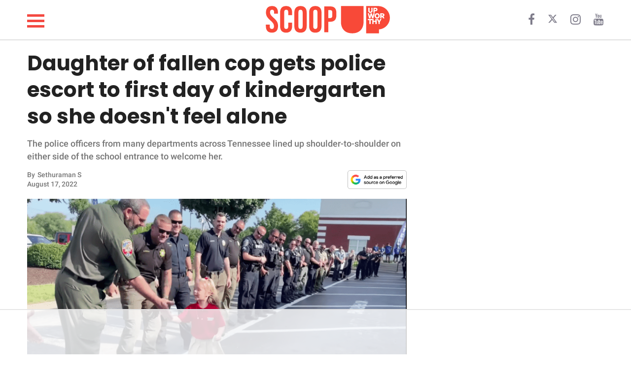

--- FILE ---
content_type: text/html; charset=utf-8
request_url: https://scoop.upworthy.com/daughter-kid-fallen-cop-gets-police-escort-first-day-kindergarten-la-vergne-tennessee-wholesome
body_size: 21067
content:
<!DOCTYPE html><html lang=en><head><meta name=viewport content="width=device-width,user-scalable=no"><meta name=description content="The police officers from many departments across Tennessee lined up shoulder-to-shoulder on either side of the school entrance to welcome her."><meta name=robots content=index,follow,max-image-preview:large><meta charset=utf-8><meta http-equiv=X-UA-Compatible content="IE=edge"><meta http-equiv=Content-Type content="text/html; charset=UTF-8"><meta property=og:image:type content=image/jpeg><meta property=og:site_name content=https://scoop.upworthy.com><meta property=og:locale content=en_US><meta name=twitter:card content=photo><title>Daughter of fallen cop gets police escort to first day of kindergarten so she doesn&#39;t feel alone - Scoop Upworthy</title><meta property=og:image content=https://d34zrgnx1tq8w.cloudfront.net/580331/uploads/4ecd9f20-1e0d-11ed-971c-2759ba4d046a_1200_630.png><meta name=twitter:image content=https://d34zrgnx1tq8w.cloudfront.net/580331/uploads/4ecd9f20-1e0d-11ed-971c-2759ba4d046a_1200_630.png><meta property=og:image:width content=1200><meta property=og:image:height content=630><meta name=article.published content=2022-08-17T12:34:38.000Z><meta name=article.updated content=2022-08-17T16:05:37.000Z><meta name=article.created content=2022-08-17T12:34:38.000Z><meta property=og:title content="Daughter of fallen cop gets police escort to first day of kindergarten so she doesn&#39;t feel alone"><meta property=og:description content="The police officers from many departments across Tennessee lined up shoulder-to-shoulder on either side of the school entrance to welcome her."><meta property=og:url content=https://scoop.upworthy.com/daughter-kid-fallen-cop-gets-police-escort-first-day-kindergarten-la-vergne-tennessee-wholesome><link rel=canonical href=https://scoop.upworthy.com/daughter-kid-fallen-cop-gets-police-escort-first-day-kindergarten-la-vergne-tennessee-wholesome><meta name=twitter:title content="Daughter of fallen cop gets police escort to first day of kindergarten so she doesn&#39;t feel alone"><meta name=keywords content=,news,lifestyle,funny,wholesome,inspiring,animals,relationships,parenting,work,science-nature,article,articles,viral,post,fun,read><meta property=og:type content=article><meta property=article:section content=news><meta property=article:tag content=""><meta property=article:publisher content=https://www.facebook.com// ><meta property=fb:pages content=""><script type=application/ld+json>{
    "@context": "http://schema.org",
    "@type": "NewsArticle",
    "mainEntityOfPage": {
      "@type": "WebPage",
      "@id": "https://scoop.upworthy.com/daughter-kid-fallen-cop-gets-police-escort-first-day-kindergarten-la-vergne-tennessee-wholesome"
    },
    "headline": "Daughter of fallen cop gets police escort to first day of kindergarten so she doesn&#39;t feel alone",
    "alternativeHeadline": "",
    "image": "https://d34zrgnx1tq8w.cloudfront.net/580331/uploads/4ecd9f20-1e0d-11ed-971c-2759ba4d046a_800_420.png",
    "author": [{
      "@type": "Person",
      "name": "Sethuraman S",
      "url": "https://scoop.upworthy.com/writer/sethuraman-s-0"
    }],
    "editor": "",
    "genre": "",
    "keywords": "",
    "publisher": {
      "@type": "Organization",
      "name": "Upworthy",
      "logo": {
        "@type": "ImageObject",
        "url": "https://d34zrgnx1tq8w.cloudfront.net/assets/logo.png",
        "width": 600,
        "height": 60
      }
    },
    "url": "https://scoop.upworthy.com",
    "datePublished": "2022-08-17T12:34:38.000Z",
    "dateCreated": "2022-08-17T12:34:38.000Z",
    "dateModified": "2022-08-17T16:05:37.000Z",
    "description": ""
  }</script><script type=application/ld+json>{
   "@context": "http://schema.org",
   "@type": "BreadcrumbList",
   "itemListElement": [{
     "@type": "ListItem",
     "position": 1,
     "name": "Home",
     "item": "https://scoop.upworthy.com"
   },{
     "@type": "ListItem",
     "position": 2,
     "name": "news",
     "item": "https://scoop.upworthy.com/news"
   },{
     "@type": "ListItem",
     "position": 3,
     "name": "Daughter of fallen cop gets police escort to first day of kindergarten so she doesn&#39;t feel alone",
     "item": "https://scoop.upworthy.com/daughter-kid-fallen-cop-gets-police-escort-first-day-kindergarten-la-vergne-tennessee-wholesome"
   }]
  }</script><script>window.countryCode="US"</script><script>window.testArticle="undefined"</script><link href=//d34zrgnx1tq8w.cloudfront.net/upworthy/build/bundle.fe0b68.css rel=stylesheet><link rel=preload href=https://fonts.gstatic.com/s/roboto/v30/KFOlCnqEu92Fr1MmEU9fBBc4AMP6lQ.woff2 as=font type=font/woff2 crossorigin><link rel=preload href=https://fonts.gstatic.com/s/poppins/v20/pxiByp8kv8JHgFVrLCz7Z1xlFd2JQEk.woff2 as=font type=font/woff2 crossorigin><style type=text/css>@font-face {
    font-family: 'Roboto';
    font-style: normal;
    font-weight: 500;
    font-display: swap;
    src: url(https://fonts.gstatic.com/s/roboto/v30/KFOlCnqEu92Fr1MmEU9fBBc4AMP6lQ.woff2) format('woff2');
    unicode-range: U+0000-00FF, U+0131, U+0152-0153, U+02BB-02BC, U+02C6, U+02DA, U+02DC, U+0304, U+0308, U+0329, U+2000-206F, U+2074, U+20AC, U+2122, U+2191, U+2193, U+2212, U+2215, U+FEFF, U+FFFD;
  }
  @font-face {
    font-family: 'Poppins';
    font-style: normal;
    font-weight: 700;
    font-display: swap;
    src: url(https://fonts.gstatic.com/s/poppins/v20/pxiByp8kv8JHgFVrLCz7Z1xlFd2JQEk.woff2) format('woff2');
    unicode-range: U+0000-00FF, U+0131, U+0152-0153, U+02BB-02BC, U+02C6, U+02DA, U+02DC, U+0304, U+0308, U+0329, U+2000-206F, U+2074, U+20AC, U+2122, U+2191, U+2193, U+2212, U+2215, U+FEFF, U+FFFD;
  }</style><meta charset=utf-8><meta name=msvalidate.01 content=1B6113673643C57BB30B9E6363921291><link rel="shortcut icon" href=https://d34zrgnx1tq8w.cloudfront.net/upworthy/assets/fav_icon.png><link rel=stylesheet href=https://cdnjs.cloudflare.com/ajax/libs/font-awesome/4.7.0/css/font-awesome.min.css><script async src="https://www.googletagmanager.com/gtag/js?id=G-95WB0PJHN3"></script><script>function gtag(){dataLayer.push(arguments)}window.dataLayer=window.dataLayer||[],gtag("js",new Date),gtag("config","G-95WB0PJHN3")</script><script data-no-optimize=1 data-cfasync=false>!function(e,r){e.adthrive=e.adthrive||{},e.adthrive.cmd=e.adthrive.cmd||[],e.adthrive.plugin="adthrive-ads-manual",e.adthrive.host="ads.adthrive.com";var a=r.createElement("script");a.async=!0,a.referrerpolicy="no-referrer-when-downgrade",a.src="https://"+e.adthrive.host+"/sites/6488c94306b49b2a6a57915b/ads.min.js?referrer="+e.encodeURIComponent(e.location.href)+"&cb="+(Math.floor(100*Math.random())+1);var t=r.getElementsByTagName("script")[0];t.parentNode.insertBefore(a,t)}(window,document)</script><script type=text/javascript>function OptanonWrapper(){window.document.cookie="user_id="+window.user_id+";path=/",window.document.cookie="session_id="+window.session_id+"; max-age=1800; path=/"}var getQueryStringValue=function(e){return decodeURIComponent(window.location.search.replace(new RegExp("^(?:.*[&\\?]"+encodeURIComponent(e).replace(/[\.\+\*]/g,"\\$&")+"(?:\\=([^&]*))?)?.*$","i"),"$1"))},generateClientId=function(){return"xxxxxxxx-xxxx-4xxx-yxxx-xxxxxxxxxxxx".replace(/[xy]/g,function(e){var n=16*Math.random()|0;return("x"==e?n:3&n|8).toString(16)})},getCookie=function(e){for(var n=e+"=",t=document.cookie.split(";"),o=0;o<t.length;o++){for(var i=t[o];" "==i.charAt(0);)i=i.substring(1,i.length);if(0==i.indexOf(n))return i.substring(n.length,i.length)}return null},setCookie=function(e,n,t){var o=new Date;o.setTime(o.getTime()+60*t*1e3);var i="expires="+o.toUTCString();document.cookie=e+"="+n+";"+i+";path=/"};window.getClientId=function(){var e=getCookie("user_id");return e||generateClientId()},window.getSessionId=function(){var e=getCookie("session_id");return e||generateClientId()},window.user_id=window.getClientId()</script><script type=text/javascript>var sess=getCookie("session_id");sess&&window.influencer&&(window.document.cookie="influ="+sess+";path=/"),window.articleInfluencer=!!(window.influencer||getCookie("influ")&&sess===getCookie("influ"))</script><script type=text/javascript>window.domainConfig={protocol:"https:",host:"scoop.upworthy.com",domainName:"upworthy",id:269,subdomain:"scoop",partnerId:null,tld:"com",subsource:"",url:"https://scoop.upworthy.com",url_with_category:0,url_ends_slash:0,gaKey:"UA-145683039-1",contentads_domain_id:null,taboola_publisher_id:"",dfp_alias:"",shortenName:null,live:1,userCreated:null,dateupdated:"2023-01-02T12:23:02.000Z",datecreated:"2018-12-18T11:15:54.000Z",social_url:"https://scoop.upworthy.com",ia_url:"https://scoop.upworthy.com",trackingTag:"upworthy",xmlFileName:"upworthy-sitemap.xml",cdn_url:"d34zrgnx1tq8w.cloudfront.net",analytics_url:"analytics.upworthy.com",ads_url:"adanalytics.upworthy.com",favicon_url:null,ga_id:"UA-145683039-1",fb_page:null,title:"Upworthy",description:null,allowedShareTypes:["upworthy"],keywords:null,logo:"https://d34zrgnx1tq8w.cloudfront.net/upworthy/assets/2000x.png",fonts:null,latest:0,cover:0,cdn_domain:"d34zrgnx1tq8w.cloudfront.net",fb_verify:null,ad_config:'{"weights":{"image":20,"youtube":30,"facebook":30,"instagram":30,"twitter":30,"vimeo":30,"soundcloud":30,"giphy":30,"other":30,"blockquote-container":30,"paragraph": 30,"factorPerChar":0.15},"threshold":60,"last_threshold":40}',active:1,brightcove_player_id:null,trial:0,expires:null,enable_newsletter:0,fb_url:null,twitter_url:null,yt_url:null,insta_url:null,pintrest_url:null,linkedin_url:null,snapchat_url:null,flipboard_url:null,tiktok_url:null,subscribers_membership:"",subscription_enabled:0,is_ads_enabled:1,stripe_account_id:null,google_indexed:0,google_index_attempts:0,pixel:null,subscription_date_enabled:"0000-00-00 00:00:00",subscription_stripe_account_id:null,subscription_country:"",subscription_currency:null,subscription_currency_symbol:null,subscription_currency_divisor:null,tagline:null,oneline_description:null,cover_photo:"",cover_video:"{}",primary_color:null,primary_font:null,subscription_stripe_tax_rate_id:null,attendance_url:null,google_drive_link:null,show_viewers:1,email_auth:1,phone_auth:0,domain:"upworthy"}</script><style type=text/css>.headerHeight {
    height: 80px;
  }
  .headerPadTop {
    padding-top: 10px;
  }
  .headerPadBottom {
    padding-bottom: 10px;
  }
  .headerCatFontSize {
    font-size: 20px;
  }
  .headerImgSize {
    height: 60px;
  }
  .headerCategoryMarginLeft {
    margin-left: 40px;
  }
  @media (max-width: 768px) {
    .headerHeight {
      height: 50px;
    }
    .headerPadTop {
      padding-top: 5px;
    }
    .headerPadBottom {
      padding-bottom: 5px;
    }
    .headerCatFontSize {
      font-size: 16px;
    }
    .headerImgSize {
      height: 40px;
    }
    .headerCategoryMarginLeft {
      margin-left: 30px;
    }
  }</style><script type=text/javascript>window.meta={article_id:580331,title:"Daughter of fallen cop gets police escort to first day of kindergarten so she doesn't feel alone",seo_title:"Daughter of fallen cop gets police escort to first day of kindergarten so she doesn't feel alone",og_title:"Daughter of fallen cop gets police escort to first day of kindergarten so she doesn't feel alone",article_description:null,summary:"The police officers from many departments across Tennessee lined up shoulder-to-shoulder on either side of the school entrance to welcome her.",article_name:"daughter-kid-fallen-cop-gets-police-escort-first-day-kindergarten-la-vergne-tennessee-wholesome",pathname:"/daughter-kid-fallen-cop-gets-police-escort-first-day-kindergarten-la-vergne-tennessee-wholesome",cover_picture:"//d34zrgnx1tq8w.cloudfront.net/580331/uploads/4ecd9f20-1e0d-11ed-971c-2759ba4d046a",cover_caption:"Cover image source: YouTube/Inside Edition",img_extension:".png",live_date:"2022-08-17T12:34:38.000Z",size:1,article_type:3,y_category_id:null,section_id:9508,sub_section_id:null,sub_sub_section_id:null,time_specific:0,post_caption:"'That made me start to cry,' said 5-year-old Anna.",views:0,last_updated:"2022-08-17T16:05:37.000Z",disclaimer_id:null,content_type:0,video_header:null,status:4,no_ads:null,header_content:null,header_type:null,words:477,paid_content:0,google_news:1,smartnews:1,flipboard:1,msn_article:1,msn_gallery:0,newsbreak:1,noindex:0,push_notification:1,newsletter:1,cover_picture_small:"//d34zrgnx1tq8w.cloudfront.net/580331/uploads/4ecd9f20-1e0d-11ed-971c-2759ba4d046a_450_250.png",author:{firstname:"Sethuraman",lastname:"S",author_id:85481630,author_profile:"https://assets.pubninja.com/users/7e3baaa8-7e79-4129-9c4f-41e45092f702/uploads/c275090afe216110f99ecbe97031ead0",username:"sethuraman-s-0",email:"sethuraman.s@pubninja.com",type:1,first_name:"Sethuraman",last_name:"S"},tags:[{id:"null",tag:null}],sections:[{id:9508,section:"news",pathname:"/read/news"}],categories:[{id:9508,category:"news",pathname:"/read/news"}],ad_type:0,component_count:1},window.influencer="",window.page_num=1</script><style>@media (max-width: 800px) {
    .footer-container {
      padding-left: 0px !important;
    }

    .css-header__main .category_fixed_container .cat_scroll {
      width: 100%;
    }

    .css-header__main .category_fixed_container .cat_scroll .css-navbar__categories li {
      padding-left: 5px;
      padding-right: 5px;
    }
  }





  .sidenav {
    height: 100%;
    /* 100% Full-height */
    width: 0;
    /* 0 width - change this with JavaScript */
    position: fixed;
    /* Stay in place */
    z-index: 600;
    /* Stay on top */
    top: 0;
    /* Stay at the top */
    left: 0;
    background-color: white;
    box-shadow: 0 3px 20px 0 rgba(182,199,221,.3);
    /* Black*/
    overflow-x: hidden;
    /* Disable horizontal scroll */
    padding-top: 60px;
    /* Place content 60px from the top */
    transition: 0.5s;
    /* 0.5 second transition effect to slide in the sidenav */
  }

  /* The navigation menu links */
  .sidenav a {
    padding: 8px 8px 8px 8px;
    text-decoration: none;
    font-size: 25px;
    color: #818181;
/*    display: block;*/
    transition: 0.3s;
  }

  /* When you mouse over the navigation links, change their color */
  .sidenav a:hover {
    color: #f1f1f1;
  }

  /* Position and style the close button (top right corner) */
  .sidenav .closebutton {
    position: absolute;
    top: -10px;
    right: 10px;
    z-index: 400;
    font-size: 36px;
    margin-left: 50px;
    cursor: pointer;
  }

  .sidebar-mob-container {
    text-align: center;
  }

  .sidebar-mob-container a {
    text-transform: capitalize;
  }

  .sidebar-footer {
    position: absolute;
    bottom: 0;
    text-align: center;
    width: 100%;
  }

  .sidebar-footer a {
    display: inline-block;
    padding: 10px 5px 20px;

  }

  /* Style page content - use this if you want to push the page content to the right when you open the side navigation */


  /* On smaller screens, where height is less than 450px, change the style of the sidenav (less padding and a smaller font size) */
  /* @media screen and (max-height: 450px) { */
  .sidenav {
    padding-top: 15px;
  }

  .sidenav a {
    font-size: 18px;
  }

  /* } */
  .hamburger img {
    position: absolute;
    left: 20px;
    float: left;
    z-index: 400;
    height: 20px;
    top: -4px;
  }</style><script>function openNav(){document.getElementById("mySidenav").classList.add("open")}function closeNav(){document.getElementById("mySidenav").classList.remove("open")}</script><style>#mySidenav {
    width: 0;
  }
  @media screen and (max-width: 768px) {
    #mySidenav.open {
      width: 100%;
    }
  }
  @media screen and (min-width: 769px) {
    #mySidenav.open {
      width: 300px;
    }
  }</style><div id=mySidenav class=sidenav><div style="display: grid; gap: 3rem; padding: 34px;"><div style="text-align: right;"><span style="cursor: pointer;" onclick=closeNav()><i class="fa fa-close" style="font-size: 28px;"></i></span></div><div><a href=/news><div><span style="color: #f44941; font-family: 'Roboto', sans-serif; font-weight: 600;">NEWS</span></div></a><a href=/lifestyle><div><span style="color: #f44941; font-family: 'Roboto', sans-serif; font-weight: 600;">LIFESTYLE</span></div></a><a href=/funny><div><span style="color: #f44941; font-family: 'Roboto', sans-serif; font-weight: 600;">FUNNY</span></div></a><a href=/wholesome><div><span style="color: #f44941; font-family: 'Roboto', sans-serif; font-weight: 600;">WHOLESOME</span></div></a><a href=/inspiring><div><span style="color: #f44941; font-family: 'Roboto', sans-serif; font-weight: 600;">INSPIRING</span></div></a><a href=/animals><div><span style="color: #f44941; font-family: 'Roboto', sans-serif; font-weight: 600;">ANIMALS</span></div></a><a href=/relationships><div><span style="color: #f44941; font-family: 'Roboto', sans-serif; font-weight: 600;">RELATIONSHIPS</span></div></a><a href=/parenting><div><span style="color: #f44941; font-family: 'Roboto', sans-serif; font-weight: 600;">PARENTING</span></div></a><a href=/work><div><span style="color: #f44941; font-family: 'Roboto', sans-serif; font-weight: 600;">WORK</span></div></a><a href=/science-nature><div><span style="color: #f44941; font-family: 'Roboto', sans-serif; font-weight: 600;">SCIENCE AND NATURE</span></div></a></div><div><a style="float: left; color: #f44941; font-size: 12px; text-decoration: underline;" href=https://www.upworthy.com/about-us/ >About Us</a> <a style="float: left; color: #f44941; font-size: 12px; text-decoration: underline;" href=mailto:scoop@upworthy.com>Contact Us</a> <a style="float: left; color: #f44941; font-size: 12px; text-decoration: underline;" href=https://scoop.upworthy.com/privacy-policy>Privacy Policy</a></div><div><span style="font-family: 'Roboto', sans-serif; font-size: 13px;">SCOOP UPWORTHY is part of<br><a href=https://goodinc.com/ style="color: #f54b42; font-size: 12px; padding:0">GOOD Worldwide Inc.</a> publishing<br>family.</span></div><div><span style="font-size: 12px;">© GOOD Worldwide Inc. All Rights Reserved.</span></div></div></div><script type=text/javascript>nodetype="read"</script><script async src=//platform.instagram.com/en_US/embeds.js></script><script>document.addEventListener("DOMContentLoaded", () => {
        if (window.instgrm) {
          window.instgrm.Embeds.process();
        }
      });</script><script async src=//platform.twitter.com/widgets.js></script><script type=text/javascript>function showContent(){document.getElementById("read_more_content").style.display="block",document.getElementById("read_more_button_div").style.display="none"}</script><script type=text/javascript>function showContent(){document.getElementById("read_more_content")&&(document.getElementById("read_more_content").style.display="block"),document.getElementById("fbshareDiv")&&(document.getElementById("fbshareDiv").style.display="block"),document.getElementById("read_more_button_div")&&(document.getElementById("read_more_button_div").style.display="none"),document.getElementById("showDisclaimer")&&(document.getElementById("showDisclaimer").style.display="block"),document.getElementById("showReadNext")&&(document.getElementById("showReadNext").style.display="block")}</script><style type=text/css>img {
        max-width: 100%;
        height: auto;
      }
      p {
        font-family: 'Roboto', sans-serif;
      }
      figcaption {
        font-family: 'Roboto', sans-serif;
      }
      h2.split, h2.quickLinks {
        font-family: 'Roboto', sans-serif;
      }</style><script>document.addEventListener('DOMContentLoaded', function() {
          let tiktokExec = false;
          const loadTikTokEmbedScript = () => {
              if (tiktokExec) return;
              tiktokExec = true;
              console.log("Loading TikTok Embed Script...");

              const script = document.createElement('script');
              script.async = true;
              script.src = 'https://www.tiktok.com/embed.js';
              document.head.appendChild(script);
          };

          const observer = new IntersectionObserver(entries => {
              entries.forEach(entry => {
                  if (entry.isIntersecting) {
                      loadTikTokEmbedScript();
                      observer.unobserve(entry.target);
                  }
              });
          }, {
              root: null,
              rootMargin: '0px',
              threshold: 0.1
          });

          const checkIfTikTokScriptShouldLoad = () => {
            const tikTokEmbeds = document.querySelectorAll('.blockquote-container');
            tikTokEmbeds.forEach(embed => {
                if (embed.innerHTML.includes('tiktok.com')) {
                    observer.observe(embed);
                }
            });
          };

          let redditExec = false;
          const loadReddit = () => {
            if (redditExec) return true;
            redditExec = true;
            console.log("Load loadReddit");
            const observer = new IntersectionObserver(
              (entries) => {
                entries.forEach((entry) => {
                  if (entry.isIntersecting) {
                    const redditScript = document.createElement('script');
                    redditScript.src = 'https://embed.reddit.com/widgets.js';
                    redditScript.async = true;
                    redditScript.defer = true;
                    document.head.appendChild(redditScript);
                    redditScript.onload = function() {
                      console.log("Reddit embed is loaded");
                    };
                    observer.unobserve(entry.target);
                  }
                });
              },
              {
                root: null,
                rootMargin: '0px',
                threshold: 0.1
              }
            );

            let redditExists = 0;
            const blockquoteContainerCol = document.querySelectorAll('.blockquote-container');
            for (var i = 0; i < blockquoteContainerCol.length; i++) {
              const blockquoteContainer = blockquoteContainerCol[i];
              if (blockquoteContainer && blockquoteContainer.innerHTML.indexOf('reddit.com') > -1 && redditExists === 0) {
                redditExists = 1;
                observer.observe(blockquoteContainer);
              }
            }
          };

          let initialPageLoad = true;
          setTimeout(() => {
            initialPageLoad = false;
          }, 1000);

          const callFunctions = () => {
            if (initialPageLoad) {
              return;
            }
            checkIfTikTokScriptShouldLoad();
            loadReddit();
          };

          setTimeout(() => {
              ['scroll', 'mousemove', 'touchstart'].forEach(event => {
                  window.addEventListener(event, callFunctions, { once: true });
              });
          }, 1000);
      });</script><style>iframe[src*="youtube.com"] {
        width: 100%;
        height: auto;
        aspect-ratio: 16 / 9;
        border: 0;
      }
      iframe[src*="facebook.com/plugins/video"] {
       width: 100%;
       height: auto;
       aspect-ratio: 16 / 9;
       border: 0;
     }</style></head><body><style></style><section class=css-main__wrapper><div class=container><div class=row><style type=text/css>.hamburger-menu {
  display: inline-block;
  cursor: pointer;
}

.bar {
  width: 35px;
  height: 5px;
  background-color: #f44941;
  margin: 6px 0;
  transition: background-color 0.3s ease, transform 0.3s ease;
}

/* Toggled state with a new color and transformation */
.toggle .bar {
  background-color: #333; /* New color for toggled state */
}

/* Add some effect for the first and last bar */
.toggle .bar:first-child {
  transform: translateY(11px) rotate(45deg);
}

.toggle .bar:last-child {
  transform: translateY(-11px) rotate(-45deg);
}

/* Hide the middle bar */
.toggle .bar:nth-child(2) {
  opacity: 0;
}
@media screen and (max-width: 768px) {
  .bar {
    width: 26px;
    height: 4px;
    background-color: #f44941;
    margin: 4px 0;
    transition: background-color 0.3s ease, transform 0.3s ease;
  }
}</style><div class="headerHeight headerPadTop headerPadBottom" style="display: flex; align-items: center; padding-left: 0px; padding-right: 0px;"><div class="col-md-4 col-xs-1 crystal-header-hamburger hamDesktop" style="z-index: 500; width: 51px;"><span class=crystal-hamburger onclick=openNav()><div class=hamburger-menu onclick=toggleMenu() style="width: 29px; height: 29px;"><div class=bar></div><div class=bar></div><div class=bar></div></div></span></div><div class="col-md-4 col-sm-12 col-xs-12 onMobileCenter" style="padding-left: 0px; padding-right: 0px;"><a href=/ class=noDisplayDesktop style="margin-left: -49px;"><svg width=317 height=40 viewBox="0 13 317 75" fill=none xmlns=http://www.w3.org/2000/svg><title>SCOOP UPWORTHY</title><path d="M249.72 18.3203V59.1603C249.813 64.2376 248.692 69.2637 246.45 73.8203C244.312 78.0753 240.956 81.5981 236.81 83.9403C232.55 86.3936 227.327 87.6203 221.14 87.6203C214.953 87.6203 209.7 86.3936 205.38 83.9403C201.234 81.5981 197.878 78.0753 195.74 73.8203C193.498 69.2637 192.377 64.2376 192.47 59.1603V18.3203H234.64V63.7903C234.64 66.1203 231.92 68.5703 232.64 70.4303C233.36 72.2903 215.4 73.2203 217 74.2603C218.6 75.3003 211.38 71.2003 214.32 71.2003C217.26 71.2003 226.32 71.1203 227.97 70.0803C229.569 69.0682 230.77 67.5352 231.37 65.7403C232.05 63.7136 232.388 61.5879 232.37 59.4503V18.3203H249.72Z" fill=#F84938 /><path d="M17.2812 85.9392C12.2722 85.9392 8.48407 84.5304 5.91694 81.7128C3.3498 78.8326 2.06623 74.7315 2.06623 69.4093V65.6526H11.8339V70.1607C11.8339 74.4184 13.6183 76.5472 17.1873 76.5472C18.9405 76.5472 20.2553 76.0463 21.1319 75.0445C22.0711 73.9801 22.5407 72.2895 22.5407 69.9729C22.5407 67.2179 21.9146 64.8073 20.6623 62.741C19.4101 60.6122 17.0934 58.0764 13.7123 55.1336C9.45458 51.3768 6.48046 47.9957 4.7899 44.9902C3.09935 41.9222 2.25407 38.4785 2.25407 34.6591C2.25407 29.4622 3.56895 25.4549 6.1987 22.6374C8.82845 19.7572 12.6478 18.3171 17.6569 18.3171C22.6033 18.3171 26.3288 19.7572 28.8333 22.6374C31.4005 25.4549 32.684 29.5248 32.684 34.8469V37.5706H22.9164V34.1895C22.9164 31.9354 22.4781 30.3075 21.6015 29.3056C20.7249 28.2412 19.4414 27.709 17.7508 27.709C14.3071 27.709 12.5852 29.8066 12.5852 34.0016C12.5852 36.3809 13.2114 38.6037 14.4636 40.6699C15.7785 42.7362 18.1265 45.2407 21.5076 48.1835C25.8279 51.9403 28.802 55.3527 30.43 58.4207C32.0579 61.4888 32.8719 65.089 32.8719 69.2215C32.8719 74.6062 31.5257 78.7387 28.8333 81.6189C26.2036 84.4991 22.3529 85.9392 17.2812 85.9392ZM53.353 85.9392C48.4065 85.9392 44.6184 84.5304 41.9887 81.7128C39.4215 78.8952 38.138 74.9193 38.138 69.785V34.4712C38.138 29.337 39.4215 25.361 41.9887 22.5434C44.6184 19.7258 48.4065 18.3171 53.353 18.3171C58.2994 18.3171 62.0562 19.7258 64.6233 22.5434C67.2531 25.361 68.5679 29.337 68.5679 34.4712V41.4213H58.8003V33.8138C58.8003 29.7439 57.0784 27.709 53.6347 27.709C50.191 27.709 48.4691 29.7439 48.4691 33.8138V70.5364C48.4691 74.5436 50.191 76.5472 53.6347 76.5472C57.0784 76.5472 58.8003 74.5436 58.8003 70.5364V60.487H68.5679V69.785C68.5679 74.9193 67.2531 78.8952 64.6233 81.7128C62.0562 84.5304 58.2994 85.9392 53.353 85.9392ZM89.8657 85.9392C84.794 85.9392 80.912 84.4991 78.2196 81.6189C75.5273 78.7387 74.1811 74.6688 74.1811 69.4093V34.8469C74.1811 29.5874 75.5273 25.5176 78.2196 22.6374C80.912 19.7572 84.794 18.3171 89.8657 18.3171C94.9373 18.3171 98.8194 19.7572 101.512 22.6374C104.204 25.5176 105.55 29.5874 105.55 34.8469V69.4093C105.55 74.6688 104.204 78.7387 101.512 81.6189C98.8194 84.4991 94.9373 85.9392 89.8657 85.9392ZM89.8657 76.5472C93.4346 76.5472 95.2191 74.3871 95.2191 70.0668V34.1895C95.2191 29.8692 93.4346 27.709 89.8657 27.709C86.2967 27.709 84.5123 29.8692 84.5123 34.1895V70.0668C84.5123 74.3871 86.2967 76.5472 89.8657 76.5472ZM127.47 85.9392C122.399 85.9392 118.517 84.4991 115.824 81.6189C113.132 78.7387 111.786 74.6688 111.786 69.4093V34.8469C111.786 29.5874 113.132 25.5176 115.824 22.6374C118.517 19.7572 122.399 18.3171 127.47 18.3171C132.542 18.3171 136.424 19.7572 139.116 22.6374C141.809 25.5176 143.155 29.5874 143.155 34.8469V69.4093C143.155 74.6688 141.809 78.7387 139.116 81.6189C136.424 84.4991 132.542 85.9392 127.47 85.9392ZM127.47 76.5472C131.039 76.5472 132.824 74.3871 132.824 70.0668V34.1895C132.824 29.8692 131.039 27.709 127.47 27.709C123.901 27.709 122.117 29.8692 122.117 34.1895V70.0668C122.117 74.3871 123.901 76.5472 127.47 76.5472ZM150.142 19.2562H165.357C170.491 19.2562 174.342 20.6337 176.909 23.3887C179.476 26.1437 180.759 30.1822 180.759 35.5043V41.9848C180.759 47.3069 179.476 51.3455 176.909 54.1004C174.342 56.8554 170.491 58.2329 165.357 58.2329H160.473V85H150.142V19.2562ZM165.357 48.8409C167.047 48.8409 168.299 48.3713 169.113 47.4321C169.99 46.4929 170.428 44.8963 170.428 42.6422V34.8469C170.428 32.5928 169.99 30.9962 169.113 30.057C168.299 29.1178 167.047 28.6482 165.357 28.6482H160.473V48.8409H165.357Z" fill=#F84938 /><path d="M316.499 47.4103C316.618 55.038 313.81 62.4213 308.652 68.0421C303.494 73.663 296.379 77.0942 288.769 77.6303V87.6303H256.189V18.3203H286.499C287.269 18.3203 288.019 18.3203 288.769 18.4103C296.171 18.928 303.114 22.1864 308.241 27.5489C313.369 32.9115 316.314 39.993 316.499 47.4103Z" fill=#F84938 /><path d="M288.77 18.3203V18.4103C288.02 18.3503 287.27 18.3203 286.5 18.3203H288.77Z" fill=#F84938 /><path d="M272.659 22.6484V30.3384C272.677 31.2928 272.461 32.237 272.029 33.0884C271.609 33.8965 270.958 34.5614 270.159 34.9984C269.211 35.4556 268.172 35.693 267.119 35.693C266.066 35.693 265.027 35.4556 264.079 34.9984C263.28 34.5614 262.629 33.8965 262.209 33.0884C261.778 32.237 261.561 31.2928 261.579 30.3384V22.6484H264.939V30.3884C264.935 30.7906 265.002 31.1902 265.139 31.5684C265.262 31.9076 265.494 32.1962 265.799 32.3884C266.216 32.5798 266.67 32.6789 267.129 32.6789C267.588 32.6789 268.042 32.5798 268.459 32.3884C268.764 32.1987 268.994 31.9089 269.109 31.5684C269.242 31.1896 269.307 30.79 269.299 30.3884V22.6484H272.659Z" fill=white /><path d="M279.571 31.5309H278.001V35.4209H274.631V22.6509H279.631C280.61 22.6259 281.585 22.7924 282.501 23.1409C283.251 23.424 283.895 23.9344 284.341 24.6009C284.791 25.3219 285.014 26.1616 284.981 27.0109C285.01 27.8692 284.787 28.7172 284.341 29.4509C283.882 30.151 283.219 30.6924 282.441 31.0009C281.532 31.3772 280.554 31.5578 279.571 31.5309ZM279.571 25.4809H278.001V28.7009H279.601C280.143 28.7368 280.68 28.5732 281.111 28.2409C281.279 28.0904 281.413 27.9052 281.503 27.698C281.592 27.4908 281.636 27.2666 281.631 27.0409C281.64 26.8219 281.598 26.6037 281.508 26.404C281.417 26.2042 281.281 26.0285 281.111 25.8909C280.656 25.5736 280.103 25.4283 279.551 25.4809H279.571Z" fill=white /><path d="M271.28 49.6628L269.19 41.6628L267.11 49.6628H263.71L260.48 36.8828H263.77L265.49 44.5028L267.49 36.8828H270.89L272.89 44.5328L274.63 36.8828H277.92L274.67 49.6628H271.28Z" fill=white /><path d="M284.211 49.9175C283.326 49.9281 282.449 49.7615 281.631 49.4275C280.846 49.116 280.135 48.6462 279.541 48.0475C278.937 47.4397 278.458 46.7195 278.131 45.9275C277.464 44.2064 277.464 42.2986 278.131 40.5775C278.46 39.7929 278.939 39.0798 279.541 38.4775C280.14 37.8854 280.85 37.4166 281.631 37.0975C282.451 36.7718 283.328 36.6087 284.211 36.6175C285.097 36.6105 285.976 36.7734 286.801 37.0975C287.588 37.4131 288.303 37.8839 288.904 38.4817C289.506 39.0796 289.98 39.7923 290.301 40.5775C290.981 42.296 290.981 44.209 290.301 45.9275C289.977 46.719 289.501 47.4393 288.901 48.0475C288.302 48.6463 287.588 49.1159 286.801 49.4275C285.978 49.7595 285.098 49.926 284.211 49.9175ZM284.211 46.9175C284.67 46.924 285.125 46.8248 285.541 46.6275C285.932 46.4468 286.274 46.1761 286.541 45.8375C286.814 45.4882 287.021 45.0916 287.151 44.6675C287.284 44.206 287.351 43.7279 287.351 43.2475C287.352 42.7736 287.285 42.302 287.151 41.8475C287.023 41.4256 286.816 41.0319 286.541 40.6875C286.271 40.355 285.929 40.0882 285.541 39.9075C285.123 39.7161 284.67 39.617 284.211 39.617C283.751 39.617 283.298 39.7161 282.881 39.9075C282.491 40.0854 282.148 40.3526 281.881 40.6875C281.605 41.0319 281.398 41.4256 281.271 41.8475C281.136 42.302 281.069 42.7736 281.071 43.2475C281.07 43.7279 281.137 44.206 281.271 44.6675C281.4 45.0916 281.607 45.4882 281.881 45.8375C282.145 46.1783 282.488 46.4495 282.881 46.6275C283.296 46.8248 283.751 46.924 284.211 46.9175Z" fill=white /><path d="M295.38 49.6593H292V36.8793H297.23C298.65 36.7915 300.058 37.1823 301.23 37.9893C301.699 38.3669 302.072 38.8499 302.319 39.3991C302.566 39.9482 302.679 40.548 302.65 41.1493C302.657 41.9401 302.408 42.7119 301.94 43.3493C301.427 44.0317 300.735 44.558 299.94 44.8693L303.07 49.6593H299.07L296.46 45.3993H295.35L295.38 49.6593ZM295.38 39.6593V42.6593H297.11C297.683 42.6998 298.256 42.5748 298.76 42.2993C298.941 42.1767 299.086 42.0086 299.181 41.8119C299.275 41.6152 299.317 41.397 299.3 41.1793C299.314 40.9605 299.272 40.7416 299.178 40.5438C299.083 40.3459 298.939 40.1756 298.76 40.0493C298.256 39.7738 297.683 39.6488 297.11 39.6893L295.38 39.6593Z" fill=white /><path d="M267.911 63.8862H264.551V54.1562H260.641V51.1562H271.831V54.1562H267.911V63.8862Z" fill=white /><path d="M275.149 63.8872H271.789V51.1172H275.149V55.8672H279.869V51.1172H283.229V63.8872H279.869V58.7772H275.149V63.8872Z" fill=white /><path d="M290.83 59.0938V63.8938H287.46V59.0938L283 51.0938H286.63L289.26 56.0038L292 51.1238H295.38L290.83 59.0938Z" fill=white /></svg></a></div><div class="col-md-4 col-sm-4 col-xs-4 noDisplayMobile" style="display: flex;
            align-items: center;
            justify-content: center;
            height: 100%;
            text-align: center;
            padding-left: 0px;
            padding-right: 0px;"><a href=/ ><svg width=317 height=60 viewBox="0 13 317 75" fill=none xmlns=http://www.w3.org/2000/svg><title>SCOOP UPWORTHY</title><path d="M249.72 18.3203V59.1603C249.813 64.2376 248.692 69.2637 246.45 73.8203C244.312 78.0753 240.956 81.5981 236.81 83.9403C232.55 86.3936 227.327 87.6203 221.14 87.6203C214.953 87.6203 209.7 86.3936 205.38 83.9403C201.234 81.5981 197.878 78.0753 195.74 73.8203C193.498 69.2637 192.377 64.2376 192.47 59.1603V18.3203H234.64V63.7903C234.64 66.1203 231.92 68.5703 232.64 70.4303C233.36 72.2903 215.4 73.2203 217 74.2603C218.6 75.3003 211.38 71.2003 214.32 71.2003C217.26 71.2003 226.32 71.1203 227.97 70.0803C229.569 69.0682 230.77 67.5352 231.37 65.7403C232.05 63.7136 232.388 61.5879 232.37 59.4503V18.3203H249.72Z" fill=#F84938 /><path d="M17.2812 85.9392C12.2722 85.9392 8.48407 84.5304 5.91694 81.7128C3.3498 78.8326 2.06623 74.7315 2.06623 69.4093V65.6526H11.8339V70.1607C11.8339 74.4184 13.6183 76.5472 17.1873 76.5472C18.9405 76.5472 20.2553 76.0463 21.1319 75.0445C22.0711 73.9801 22.5407 72.2895 22.5407 69.9729C22.5407 67.2179 21.9146 64.8073 20.6623 62.741C19.4101 60.6122 17.0934 58.0764 13.7123 55.1336C9.45458 51.3768 6.48046 47.9957 4.7899 44.9902C3.09935 41.9222 2.25407 38.4785 2.25407 34.6591C2.25407 29.4622 3.56895 25.4549 6.1987 22.6374C8.82845 19.7572 12.6478 18.3171 17.6569 18.3171C22.6033 18.3171 26.3288 19.7572 28.8333 22.6374C31.4005 25.4549 32.684 29.5248 32.684 34.8469V37.5706H22.9164V34.1895C22.9164 31.9354 22.4781 30.3075 21.6015 29.3056C20.7249 28.2412 19.4414 27.709 17.7508 27.709C14.3071 27.709 12.5852 29.8066 12.5852 34.0016C12.5852 36.3809 13.2114 38.6037 14.4636 40.6699C15.7785 42.7362 18.1265 45.2407 21.5076 48.1835C25.8279 51.9403 28.802 55.3527 30.43 58.4207C32.0579 61.4888 32.8719 65.089 32.8719 69.2215C32.8719 74.6062 31.5257 78.7387 28.8333 81.6189C26.2036 84.4991 22.3529 85.9392 17.2812 85.9392ZM53.353 85.9392C48.4065 85.9392 44.6184 84.5304 41.9887 81.7128C39.4215 78.8952 38.138 74.9193 38.138 69.785V34.4712C38.138 29.337 39.4215 25.361 41.9887 22.5434C44.6184 19.7258 48.4065 18.3171 53.353 18.3171C58.2994 18.3171 62.0562 19.7258 64.6233 22.5434C67.2531 25.361 68.5679 29.337 68.5679 34.4712V41.4213H58.8003V33.8138C58.8003 29.7439 57.0784 27.709 53.6347 27.709C50.191 27.709 48.4691 29.7439 48.4691 33.8138V70.5364C48.4691 74.5436 50.191 76.5472 53.6347 76.5472C57.0784 76.5472 58.8003 74.5436 58.8003 70.5364V60.487H68.5679V69.785C68.5679 74.9193 67.2531 78.8952 64.6233 81.7128C62.0562 84.5304 58.2994 85.9392 53.353 85.9392ZM89.8657 85.9392C84.794 85.9392 80.912 84.4991 78.2196 81.6189C75.5273 78.7387 74.1811 74.6688 74.1811 69.4093V34.8469C74.1811 29.5874 75.5273 25.5176 78.2196 22.6374C80.912 19.7572 84.794 18.3171 89.8657 18.3171C94.9373 18.3171 98.8194 19.7572 101.512 22.6374C104.204 25.5176 105.55 29.5874 105.55 34.8469V69.4093C105.55 74.6688 104.204 78.7387 101.512 81.6189C98.8194 84.4991 94.9373 85.9392 89.8657 85.9392ZM89.8657 76.5472C93.4346 76.5472 95.2191 74.3871 95.2191 70.0668V34.1895C95.2191 29.8692 93.4346 27.709 89.8657 27.709C86.2967 27.709 84.5123 29.8692 84.5123 34.1895V70.0668C84.5123 74.3871 86.2967 76.5472 89.8657 76.5472ZM127.47 85.9392C122.399 85.9392 118.517 84.4991 115.824 81.6189C113.132 78.7387 111.786 74.6688 111.786 69.4093V34.8469C111.786 29.5874 113.132 25.5176 115.824 22.6374C118.517 19.7572 122.399 18.3171 127.47 18.3171C132.542 18.3171 136.424 19.7572 139.116 22.6374C141.809 25.5176 143.155 29.5874 143.155 34.8469V69.4093C143.155 74.6688 141.809 78.7387 139.116 81.6189C136.424 84.4991 132.542 85.9392 127.47 85.9392ZM127.47 76.5472C131.039 76.5472 132.824 74.3871 132.824 70.0668V34.1895C132.824 29.8692 131.039 27.709 127.47 27.709C123.901 27.709 122.117 29.8692 122.117 34.1895V70.0668C122.117 74.3871 123.901 76.5472 127.47 76.5472ZM150.142 19.2562H165.357C170.491 19.2562 174.342 20.6337 176.909 23.3887C179.476 26.1437 180.759 30.1822 180.759 35.5043V41.9848C180.759 47.3069 179.476 51.3455 176.909 54.1004C174.342 56.8554 170.491 58.2329 165.357 58.2329H160.473V85H150.142V19.2562ZM165.357 48.8409C167.047 48.8409 168.299 48.3713 169.113 47.4321C169.99 46.4929 170.428 44.8963 170.428 42.6422V34.8469C170.428 32.5928 169.99 30.9962 169.113 30.057C168.299 29.1178 167.047 28.6482 165.357 28.6482H160.473V48.8409H165.357Z" fill=#F84938 /><path d="M316.499 47.4103C316.618 55.038 313.81 62.4213 308.652 68.0421C303.494 73.663 296.379 77.0942 288.769 77.6303V87.6303H256.189V18.3203H286.499C287.269 18.3203 288.019 18.3203 288.769 18.4103C296.171 18.928 303.114 22.1864 308.241 27.5489C313.369 32.9115 316.314 39.993 316.499 47.4103Z" fill=#F84938 /><path d="M288.77 18.3203V18.4103C288.02 18.3503 287.27 18.3203 286.5 18.3203H288.77Z" fill=#F84938 /><path d="M272.659 22.6484V30.3384C272.677 31.2928 272.461 32.237 272.029 33.0884C271.609 33.8965 270.958 34.5614 270.159 34.9984C269.211 35.4556 268.172 35.693 267.119 35.693C266.066 35.693 265.027 35.4556 264.079 34.9984C263.28 34.5614 262.629 33.8965 262.209 33.0884C261.778 32.237 261.561 31.2928 261.579 30.3384V22.6484H264.939V30.3884C264.935 30.7906 265.002 31.1902 265.139 31.5684C265.262 31.9076 265.494 32.1962 265.799 32.3884C266.216 32.5798 266.67 32.6789 267.129 32.6789C267.588 32.6789 268.042 32.5798 268.459 32.3884C268.764 32.1987 268.994 31.9089 269.109 31.5684C269.242 31.1896 269.307 30.79 269.299 30.3884V22.6484H272.659Z" fill=white /><path d="M279.571 31.5309H278.001V35.4209H274.631V22.6509H279.631C280.61 22.6259 281.585 22.7924 282.501 23.1409C283.251 23.424 283.895 23.9344 284.341 24.6009C284.791 25.3219 285.014 26.1616 284.981 27.0109C285.01 27.8692 284.787 28.7172 284.341 29.4509C283.882 30.151 283.219 30.6924 282.441 31.0009C281.532 31.3772 280.554 31.5578 279.571 31.5309ZM279.571 25.4809H278.001V28.7009H279.601C280.143 28.7368 280.68 28.5732 281.111 28.2409C281.279 28.0904 281.413 27.9052 281.503 27.698C281.592 27.4908 281.636 27.2666 281.631 27.0409C281.64 26.8219 281.598 26.6037 281.508 26.404C281.417 26.2042 281.281 26.0285 281.111 25.8909C280.656 25.5736 280.103 25.4283 279.551 25.4809H279.571Z" fill=white /><path d="M271.28 49.6628L269.19 41.6628L267.11 49.6628H263.71L260.48 36.8828H263.77L265.49 44.5028L267.49 36.8828H270.89L272.89 44.5328L274.63 36.8828H277.92L274.67 49.6628H271.28Z" fill=white /><path d="M284.211 49.9175C283.326 49.9281 282.449 49.7615 281.631 49.4275C280.846 49.116 280.135 48.6462 279.541 48.0475C278.937 47.4397 278.458 46.7195 278.131 45.9275C277.464 44.2064 277.464 42.2986 278.131 40.5775C278.46 39.7929 278.939 39.0798 279.541 38.4775C280.14 37.8854 280.85 37.4166 281.631 37.0975C282.451 36.7718 283.328 36.6087 284.211 36.6175C285.097 36.6105 285.976 36.7734 286.801 37.0975C287.588 37.4131 288.303 37.8839 288.904 38.4817C289.506 39.0796 289.98 39.7923 290.301 40.5775C290.981 42.296 290.981 44.209 290.301 45.9275C289.977 46.719 289.501 47.4393 288.901 48.0475C288.302 48.6463 287.588 49.1159 286.801 49.4275C285.978 49.7595 285.098 49.926 284.211 49.9175ZM284.211 46.9175C284.67 46.924 285.125 46.8248 285.541 46.6275C285.932 46.4468 286.274 46.1761 286.541 45.8375C286.814 45.4882 287.021 45.0916 287.151 44.6675C287.284 44.206 287.351 43.7279 287.351 43.2475C287.352 42.7736 287.285 42.302 287.151 41.8475C287.023 41.4256 286.816 41.0319 286.541 40.6875C286.271 40.355 285.929 40.0882 285.541 39.9075C285.123 39.7161 284.67 39.617 284.211 39.617C283.751 39.617 283.298 39.7161 282.881 39.9075C282.491 40.0854 282.148 40.3526 281.881 40.6875C281.605 41.0319 281.398 41.4256 281.271 41.8475C281.136 42.302 281.069 42.7736 281.071 43.2475C281.07 43.7279 281.137 44.206 281.271 44.6675C281.4 45.0916 281.607 45.4882 281.881 45.8375C282.145 46.1783 282.488 46.4495 282.881 46.6275C283.296 46.8248 283.751 46.924 284.211 46.9175Z" fill=white /><path d="M295.38 49.6593H292V36.8793H297.23C298.65 36.7915 300.058 37.1823 301.23 37.9893C301.699 38.3669 302.072 38.8499 302.319 39.3991C302.566 39.9482 302.679 40.548 302.65 41.1493C302.657 41.9401 302.408 42.7119 301.94 43.3493C301.427 44.0317 300.735 44.558 299.94 44.8693L303.07 49.6593H299.07L296.46 45.3993H295.35L295.38 49.6593ZM295.38 39.6593V42.6593H297.11C297.683 42.6998 298.256 42.5748 298.76 42.2993C298.941 42.1767 299.086 42.0086 299.181 41.8119C299.275 41.6152 299.317 41.397 299.3 41.1793C299.314 40.9605 299.272 40.7416 299.178 40.5438C299.083 40.3459 298.939 40.1756 298.76 40.0493C298.256 39.7738 297.683 39.6488 297.11 39.6893L295.38 39.6593Z" fill=white /><path d="M267.911 63.8862H264.551V54.1562H260.641V51.1562H271.831V54.1562H267.911V63.8862Z" fill=white /><path d="M275.149 63.8872H271.789V51.1172H275.149V55.8672H279.869V51.1172H283.229V63.8872H279.869V58.7772H275.149V63.8872Z" fill=white /><path d="M290.83 59.0938V63.8938H287.46V59.0938L283 51.0938H286.63L289.26 56.0038L292 51.1238H295.38L290.83 59.0938Z" fill=white /></svg></a></div><div class="col-md-4 col-sm-4 col-xs-4 noDisplayMobile" style="text-align: right; padding-left: 0px; padding-right: 0px;"><a target=_blank href=https://www.facebook.com/upworthy><i class="fa fa-facebook" aria-hidden=true style="font-size: 24px; color: #7f7d8b"></i> </a><a target=_blank style="margin-left: 22px;" href=https://twitter.com/upworthy><svg xmlns=http://www.w3.org/2000/svg height=20 width=20 viewBox="0 0 512 512"><path fill=#7f7d8b d="M389.2 48h70.6L305.6 224.2 487 464H345L233.7 318.6 106.5 464H35.8L200.7 275.5 26.8 48H172.4L272.9 180.9 389.2 48zM364.4 421.8h39.1L151.1 88h-42L364.4 421.8z"></path></svg> </a><a target=_blank style="margin-left: 22px;" href=https://www.instagram.com/upworthy/ ><i class="fa fa-instagram" aria-hidden=true style="font-size: 24px; color: #7f7d8b"></i> </a><a target=_blank style="margin-left: 22px;" href=https://www.youtube.com/user/upworthy><i class="fa fa-youtube" aria-hidden=true style="font-size: 24px; color: #7f7d8b"></i></a></div></div><div style="border: 1px solid #e0e0e0; width: 100vw; position: relative; left: 50%; right: 50%; margin-left: -50vw; margin-right: -50vw;"></div><div class="col-md-8 col-sm-8 col-xs-12 ipad-width" style="padding-left: 0px;"><div><div class=css-article__previewer><div class=css-article__main-card id=scrollPosId><div class=css-article__box><h1 style="margin-top: 20px; font-family: 'Poppins', sans-serif; font-style: normal; font-stretch: normal; letter-spacing: normal; text-align: left;" class="titleclass artPT">Daughter of fallen cop gets police escort to first day of kindergarten so she doesn&#39;t feel alone</h1><p style="font-family: 'Roboto', sans-serif;" class="read-summary artPDesc">The police officers from many departments across Tennessee lined up shoulder-to-shoulder on either side of the school entrance to welcome her.</p><div class="css-article__about css-innerpage__meta-data display-none"><div class=row style="padding-left: 5px;padding-right: 5px;"><div class="col-md-7 col-sm-7 col-xs-6" style="margin-bottom: 15px;"><div class=antian style="font-family: 'Roboto', sans-serif !important"><span style="color: #767676; text-transform: capitalize; float: left; margin-right: 5px">By</span> <a href=//scoop.upworthy.com/writer/sethuraman-s-0><span class="uppercase-text antian">Sethuraman S</span></a></div><div class=antian style="font-family: 'Roboto', sans-serif;">August 17, 2022</div><time datetime=2022-08-17T16:05:37.000Z class=article-date>Posted August 17, 2022</time></div><div class="col-md-5 col-sm-5 col-xs-6" style="text-align: right;"><a href="https://google.com/preferences/source?q=https://scoop.upworthy.com/"><img src=https://d34zrgnx1tq8w.cloudfront.net/assets/google_preferred_source_badge_dark.png width=338 height=107 style="width: 120px;" alt="Google Source"></a></div></div></div><div class=row style="margin-left: 0px; margin-right: 0px;"><img id=read-cover_picture src=//d34zrgnx1tq8w.cloudfront.net/580331/uploads/4ecd9f20-1e0d-11ed-971c-2759ba4d046a_1200_630.png alt="Daughter of fallen cop gets police escort to first day of kindergarten so she doesn&#39;t feel alone" width=1200 height=630><div><figcaption class=cover-caption style="border-bottom: 1px solid #dedede;">Cover image source: YouTube/Inside Edition</figcaption></div></div></div><div class=css-description__box><div id=demo><p></p><p>It's impossible to fill the void of a parent who has passed away, but there are things that loved ones and the community can do to help fill that void. Anna lost her police officer dad, Kevin Stolinsky, after he suffered a medical emergency last November. The Navy veteran was a loving member of the community and a dear friend to colleagues at the La Vergne police department in Tennessee. It's customary for parents to accompany kids to their first day of kindergarten, and with Anna starting kindergarten, police officers from local departments showed up to remind her that she was not alone and that she had many police officers looking out for her. It was also a gesture to honor the memory of their colleague, Detective Sargeant Kevin Stolinsky, who died while on duty. “It was a very, very special day. All those officers who came out to support the memory of my husband,” said Casey Stolinsky, reported <a href="https://www.youtube.com/watch?v=T31TGjqmjkQ" rel=nofollow>Inside Edition.</a></p><figure class=image><img id=figure-image contenteditable=false src=//pisco.pubninja.com/c5e3b3e6-d0b7-4481-babe-5ffd1569b0e2.png alt="Detective Sargeant Kevin Stolinsky/La Vergne Police Department
"><figcaption data-gramm=false>Detective Sargeant Kevin Stolinsky/La Vergne Police Department</figcaption></figure><p>&nbsp;</p><p>Anna and her mother were given a police escort by several motorcycle officers as the 5-year-old headed for in her first day of kindergarten in Smyrna. The police officers from many departments across Tennessee lined up shoulder-to-shoulder on either side of the school entrance to welcome and guide her to her first day of school. She high-fived the cops and got a hug and a kiss from her mother and grandmother before entering class. Anna said she was so happy to see all the cops line up to support her but added that it also made her sad because she missed her dad. “That made me start to cry. I was sad. That reminded me of my dad and was feeling like I never get to see him,” said Anna. The 5-year-old said she remembered her dad as being kind and special. Her mother reminded her that he loved her very very much. Anna then said she wished she could see him one more time, in the emotional interview.&nbsp;&nbsp;</p><div class=blockquote-container contenteditable=false><hr class=hidden-hr><iframe title="Daughter of Fallen Cop Receives Police Escort to School" src=https://www.youtube.com/embed/T31TGjqmjkQ width=560 height=315 frameborder=0 allowfullscreen></iframe><hr class=hidden-hr><p class=end-of-block-quote>&nbsp;</p></div><p><br>Kevin Stolinsky was well-loved among his colleagues and was given a huge send-off at his funeral. Stolinsky joined the force in 2001 and served for more than 20 years before passing away on November 12, 2021. "He was one of the best of us," said&nbsp;La Vergne Mayor Jason Cole, who personally knew Stolinsky, reported <a href=https://www.dnj.com/story/news/2021/11/12/detective-sgt-kevin-stolinsky-the-la-vergne-police-department/8594539002/ target=_blank rel="nofollow noopener">Daily News Journal.</a> "He constantly fought to make things better for others. Wasn't for himself. He was always fighting for other people, and always trying to make any situation (better), whether it was work or life. Kevin was known and loved in this community. Everyone knew him. He was at every event. He was at the parades. He was at every city event. He wasn't just a police officer," he said at the time.</p><p>&nbsp;</p><div class=blockquote-container contenteditable=false><hr class=hidden-hr><iframe style="border-width: initial; border-style: none; overflow: hidden;" src="https://www.facebook.com/plugins/post.php?href=https%3A%2F%2Fwww.facebook.com%2FMiddleEastTNCOPS%2Fphotos%2Fgm.992293254795633%2F10159972170588584%2F%3Ftype%3D3&amp;show_text=false&amp;width=500" width=500 height=375 frameborder=0 scrolling=no allowfullscreen></iframe><hr class=hidden-hr><p class=end-of-block-quote>&nbsp;</p></div><p>People got emotional watching the video. "She is just starting Kindergarten and is carrying on like a champ for her father. May he rest in peace, he would be proud to see who his daughter will become," <a href="https://www.youtube.com/watch?v=T31TGjqmjkQ&amp;lc=UgxqHubODCuvVJcTbuZ4AaABAg" target=_blank rel="nofollow noopener">wrote</a> one person. Another <a href="https://www.youtube.com/watch?v=T31TGjqmjkQ&amp;lc=Ugzs78heuQZvASpcye94AaABAg" rel=nofollow>added</a>, "They raised her well. She's not shy and carries herself very well in front of the masses... Her father must be proud." One person <a href="https://www.youtube.com/watch?v=T31TGjqmjkQ&amp;lc=UgzQCzZ7lptbV2UdSeJ4AaABAg" target=_blank rel="nofollow noopener">added</a>, "She holds up better than I would and I’m a 20-year-old man. It brings tears to my eyes. Even though I don’t know her dad, he seemed to be a good person." Another person <a href="https://www.youtube.com/watch?v=T31TGjqmjkQ&amp;lc=UgyfE8WGoZIpdxQNsDx4AaABAg" target=_blank rel="nofollow noopener">commented</a>, "Whether you like the police or not, no child deserves to lose their parent including said children whose parents were in law enforcement. Hope she gets the support needed to move on and have a good life. RIP to her father."</p><div class=blockquote-container contenteditable=false><hr class=hidden-hr><iframe title="Detective Sgt. Kevin Stolinsky dies" src=https://www.youtube.com/embed/8RP_v4Pw3XE width=560 height=315 frameborder=0 allowfullscreen></iframe><hr class=hidden-hr><p class=end-of-block-quote>&nbsp;</p></div><p><br>&nbsp;<br><br>&nbsp;<br><br>&nbsp;<br><br>&nbsp;</p><p><br><br></p><p></p></div></div><div class="row css-fb__likes-bloc text-center" id=fbshareDiv style="display: none;"><div class=css-fb__share-btn><a class=facebook-share href="https://www.facebook.com/sharer.php?u=https://scoop.upworthy.com/daughter-kid-fallen-cop-gets-police-escort-first-day-kindergarten-la-vergne-tennessee-wholesome?utm_source=wallpost&amp;utm_medium=direct&amp;utm_campaign=user_share" target=_blank><img src=//d34zrgnx1tq8w.cloudfront.net/assets/f-share.svg alt=""> Share on Facebook</a></div></div><div style="margin-top: 20px; margin-bottom: 20px; border: 1px solid #e0e0e0; width: 100%;"></div><div style="font-family: 'Roboto', sans-serif !important;color: #222 !important;"><a href="https://www.facebook.com/sharer.php?u=https://scoop.upworthy.com/daughter-kid-fallen-cop-gets-police-escort-first-day-kindergarten-la-vergne-tennessee-wholesome" target=_blank><img src=https://d34zrgnx1tq8w.cloudfront.net/assets/facebook.svg alt="facebook share" style="width: 62px; margin-left: 0px;"> </a><a href="http://twitter.com/share?url=https://scoop.upworthy.com/daughter-kid-fallen-cop-gets-police-escort-first-day-kindergarten-la-vergne-tennessee-wholesome" target=_blank><img src=https://d34zrgnx1tq8w.cloudfront.net/assets/twitter.svg style="width: 62px; margin-left: 5px;"></a></div><div style="margin-top: 20px; margin-bottom: 20px; border: 1px solid #e0e0e0; width: 100%;"></div><div><div><div><span style="font-size:  24px; color: #f44941; padding: 0px 0px 0px 0px; font-weight: 600; border-radius: 6px 6px 0 0;">Popular On Scoop</span></div><div style="display: grid; grid-template-columns: 40fr 60fr; margin-top: 20px;"><div><a href=https://scoop.upworthy.com/employee-walked-into-his-firing-meeting-with-an-unexpected-plus-one><img src=//d34zrgnx1tq8w.cloudfront.net/787590/uploads/701b6150-3a97-11ef-8a50-eb6ee48e9216_800_420.jpeg width=800 height=420 loading=lazy></a></div><div style="padding: 0px 0px 0px 20px;"><div><a href=https://scoop.upworthy.com/employee-walked-into-his-firing-meeting-with-an-unexpected-plus-one><h2 style="padding:  0px; margin:  0px; font-weight: 600; color: #222; font-size: 26px; line-height: 32px;
                                      font-family: 'Poppins', sans-serif;">Employee finds out he&#39;s going to be fired — so he walked into the meeting with an unexpected plus-one</h2></a></div></div></div><div style="display: grid; grid-template-columns: 40fr 60fr; margin-top: 20px;"><div><a href=https://scoop.upworthy.com/jodie-foster-asking-for-coffee-on-and-realized-a-humble-lesson><img src=//d34zrgnx1tq8w.cloudfront.net/787663/uploads/ab25bcd0-f2a8-11f0-903c-91fde80f07d0_800_420.jpeg width=800 height=420 loading=lazy></a></div><div style="padding: 0px 0px 0px 20px;"><div><a href=https://scoop.upworthy.com/jodie-foster-asking-for-coffee-on-and-realized-a-humble-lesson><h2 style="padding:  0px; margin:  0px; font-weight: 600; color: #222; font-size: 26px; line-height: 32px;
                                      font-family: 'Poppins', sans-serif;">Jodie Foster says asking for a cappuccino led to a cathartic revelation that made her quit Hollywood</h2></a></div></div></div><div style="display: grid; grid-template-columns: 40fr 60fr; margin-top: 20px;"><div><a href=https://scoop.upworthy.com/man-visits-town-with-no-cell-phones-or-wifi-stunned-by-peoples-routine><img src=//d34zrgnx1tq8w.cloudfront.net/787524/uploads/62416810-f204-11f0-8866-a17835a818f1_800_420.jpeg width=800 height=420 loading=lazy></a></div><div style="padding: 0px 0px 0px 20px;"><div><a href=https://scoop.upworthy.com/man-visits-town-with-no-cell-phones-or-wifi-stunned-by-peoples-routine><h2 style="padding:  0px; margin:  0px; font-weight: 600; color: #222; font-size: 26px; line-height: 32px;
                                      font-family: 'Poppins', sans-serif;">YouTuber visits hidden US town that forbids cell phones or cameras — leaves amazed by their daily routine</h2></a></div></div></div><div style="display: grid; grid-template-columns: 40fr 60fr; margin-top: 20px;"><div><a href=https://scoop.upworthy.com/landlord-evicted-her-for-her-murals-neighbor-erased-every-one-of-them-ex3><img src=//d34zrgnx1tq8w.cloudfront.net/769765/uploads/bff1af30-729b-11f0-a1fe-4530d378c559_800_420.jpeg width=800 height=420 loading=lazy></a></div><div style="padding: 0px 0px 0px 20px;"><div><a href=https://scoop.upworthy.com/landlord-evicted-her-for-her-murals-neighbor-erased-every-one-of-them-ex3><h2 style="padding:  0px; margin:  0px; font-weight: 600; color: #222; font-size: 26px; line-height: 32px;
                                      font-family: 'Poppins', sans-serif;">Landlord&#39;s son evicted tenant of 40 years to steal her murals. Her parting gift was the ultimate serve</h2></a></div></div></div><div style="display: grid; grid-template-columns: 40fr 60fr; margin-top: 20px;"><div><a href=https://scoop.upworthy.com/grandpa-fed-hungry-fox-that-wandered-into-grandpas-backyard-when-it-came-back-it-wasnt-alone-fp><img src=//d34zrgnx1tq8w.cloudfront.net/787796/uploads/db435a90-6673-11ed-bba2-e3c608012941_800_420.png width=800 height=420 loading=lazy></a></div><div style="padding: 0px 0px 0px 20px;"><div><a href=https://scoop.upworthy.com/grandpa-fed-hungry-fox-that-wandered-into-grandpas-backyard-when-it-came-back-it-wasnt-alone-fp><h2 style="padding:  0px; margin:  0px; font-weight: 600; color: #222; font-size: 26px; line-height: 32px;
                                      font-family: 'Poppins', sans-serif;">Grandpa fed a hungry fox that encorached on his backyard. He was stunned when it returned the next day — but this time with company</h2></a></div></div></div></div></div></div></div></div><div style="margin-top: 20px; margin-bottom: 20px; border: 1px solid #e0e0e0; width: 100%;"></div><div><span style="color: #f44941;font-size: 24px; font-weight: 600; font-family: 'Roboto', sans-serif;">More Stories on Scoop</span></div><div id=recommendation style="padding: 5px 5px 0px 0px !important;" class=article-container_ga></div></div><div class="col-md-4 col-sm-4 col-xs-12 sidebar_container" style="padding-right: 0px; padding-left: 0px;"><div class=row style="margin-left: 0px; margin-right: 0px;"><div class="col-md-12 col-sm-12 col-xs-12" style="padding: 0px;"></div></div></div></div></div></section><footer class="footer container" id=css-footer style="padding-left: 0px;  width:100%;margin-bottom:10px;box-shadow:none;"><style>@media (max-width: 800px) {
    .footer-container {
      margin-left: 0px !important;
    }
  }</style><div class=footer style=box-shadow:none;margin:auto;><div class="container footer-wrapper"><div class=row><div class="col-md-3 col-sm-3 col-xs-12" style="padding: 0px"><div class=footer-logo><a href=/ ><svg width=280 height=60 viewBox="0 13 317 75" fill=none xmlns=http://www.w3.org/2000/svg><title>SCOOP UPWORTHY</title><path d="M249.72 18.3203V59.1603C249.813 64.2376 248.692 69.2637 246.45 73.8203C244.312 78.0753 240.956 81.5981 236.81 83.9403C232.55 86.3936 227.327 87.6203 221.14 87.6203C214.953 87.6203 209.7 86.3936 205.38 83.9403C201.234 81.5981 197.878 78.0753 195.74 73.8203C193.498 69.2637 192.377 64.2376 192.47 59.1603V18.3203H234.64V63.7903C234.64 66.1203 231.92 68.5703 232.64 70.4303C233.36 72.2903 215.4 73.2203 217 74.2603C218.6 75.3003 211.38 71.2003 214.32 71.2003C217.26 71.2003 226.32 71.1203 227.97 70.0803C229.569 69.0682 230.77 67.5352 231.37 65.7403C232.05 63.7136 232.388 61.5879 232.37 59.4503V18.3203H249.72Z" fill=#F84938 /><path d="M17.2812 85.9392C12.2722 85.9392 8.48407 84.5304 5.91694 81.7128C3.3498 78.8326 2.06623 74.7315 2.06623 69.4093V65.6526H11.8339V70.1607C11.8339 74.4184 13.6183 76.5472 17.1873 76.5472C18.9405 76.5472 20.2553 76.0463 21.1319 75.0445C22.0711 73.9801 22.5407 72.2895 22.5407 69.9729C22.5407 67.2179 21.9146 64.8073 20.6623 62.741C19.4101 60.6122 17.0934 58.0764 13.7123 55.1336C9.45458 51.3768 6.48046 47.9957 4.7899 44.9902C3.09935 41.9222 2.25407 38.4785 2.25407 34.6591C2.25407 29.4622 3.56895 25.4549 6.1987 22.6374C8.82845 19.7572 12.6478 18.3171 17.6569 18.3171C22.6033 18.3171 26.3288 19.7572 28.8333 22.6374C31.4005 25.4549 32.684 29.5248 32.684 34.8469V37.5706H22.9164V34.1895C22.9164 31.9354 22.4781 30.3075 21.6015 29.3056C20.7249 28.2412 19.4414 27.709 17.7508 27.709C14.3071 27.709 12.5852 29.8066 12.5852 34.0016C12.5852 36.3809 13.2114 38.6037 14.4636 40.6699C15.7785 42.7362 18.1265 45.2407 21.5076 48.1835C25.8279 51.9403 28.802 55.3527 30.43 58.4207C32.0579 61.4888 32.8719 65.089 32.8719 69.2215C32.8719 74.6062 31.5257 78.7387 28.8333 81.6189C26.2036 84.4991 22.3529 85.9392 17.2812 85.9392ZM53.353 85.9392C48.4065 85.9392 44.6184 84.5304 41.9887 81.7128C39.4215 78.8952 38.138 74.9193 38.138 69.785V34.4712C38.138 29.337 39.4215 25.361 41.9887 22.5434C44.6184 19.7258 48.4065 18.3171 53.353 18.3171C58.2994 18.3171 62.0562 19.7258 64.6233 22.5434C67.2531 25.361 68.5679 29.337 68.5679 34.4712V41.4213H58.8003V33.8138C58.8003 29.7439 57.0784 27.709 53.6347 27.709C50.191 27.709 48.4691 29.7439 48.4691 33.8138V70.5364C48.4691 74.5436 50.191 76.5472 53.6347 76.5472C57.0784 76.5472 58.8003 74.5436 58.8003 70.5364V60.487H68.5679V69.785C68.5679 74.9193 67.2531 78.8952 64.6233 81.7128C62.0562 84.5304 58.2994 85.9392 53.353 85.9392ZM89.8657 85.9392C84.794 85.9392 80.912 84.4991 78.2196 81.6189C75.5273 78.7387 74.1811 74.6688 74.1811 69.4093V34.8469C74.1811 29.5874 75.5273 25.5176 78.2196 22.6374C80.912 19.7572 84.794 18.3171 89.8657 18.3171C94.9373 18.3171 98.8194 19.7572 101.512 22.6374C104.204 25.5176 105.55 29.5874 105.55 34.8469V69.4093C105.55 74.6688 104.204 78.7387 101.512 81.6189C98.8194 84.4991 94.9373 85.9392 89.8657 85.9392ZM89.8657 76.5472C93.4346 76.5472 95.2191 74.3871 95.2191 70.0668V34.1895C95.2191 29.8692 93.4346 27.709 89.8657 27.709C86.2967 27.709 84.5123 29.8692 84.5123 34.1895V70.0668C84.5123 74.3871 86.2967 76.5472 89.8657 76.5472ZM127.47 85.9392C122.399 85.9392 118.517 84.4991 115.824 81.6189C113.132 78.7387 111.786 74.6688 111.786 69.4093V34.8469C111.786 29.5874 113.132 25.5176 115.824 22.6374C118.517 19.7572 122.399 18.3171 127.47 18.3171C132.542 18.3171 136.424 19.7572 139.116 22.6374C141.809 25.5176 143.155 29.5874 143.155 34.8469V69.4093C143.155 74.6688 141.809 78.7387 139.116 81.6189C136.424 84.4991 132.542 85.9392 127.47 85.9392ZM127.47 76.5472C131.039 76.5472 132.824 74.3871 132.824 70.0668V34.1895C132.824 29.8692 131.039 27.709 127.47 27.709C123.901 27.709 122.117 29.8692 122.117 34.1895V70.0668C122.117 74.3871 123.901 76.5472 127.47 76.5472ZM150.142 19.2562H165.357C170.491 19.2562 174.342 20.6337 176.909 23.3887C179.476 26.1437 180.759 30.1822 180.759 35.5043V41.9848C180.759 47.3069 179.476 51.3455 176.909 54.1004C174.342 56.8554 170.491 58.2329 165.357 58.2329H160.473V85H150.142V19.2562ZM165.357 48.8409C167.047 48.8409 168.299 48.3713 169.113 47.4321C169.99 46.4929 170.428 44.8963 170.428 42.6422V34.8469C170.428 32.5928 169.99 30.9962 169.113 30.057C168.299 29.1178 167.047 28.6482 165.357 28.6482H160.473V48.8409H165.357Z" fill=#F84938 /><path d="M316.499 47.4103C316.618 55.038 313.81 62.4213 308.652 68.0421C303.494 73.663 296.379 77.0942 288.769 77.6303V87.6303H256.189V18.3203H286.499C287.269 18.3203 288.019 18.3203 288.769 18.4103C296.171 18.928 303.114 22.1864 308.241 27.5489C313.369 32.9115 316.314 39.993 316.499 47.4103Z" fill=#F84938 /><path d="M288.77 18.3203V18.4103C288.02 18.3503 287.27 18.3203 286.5 18.3203H288.77Z" fill=#F84938 /><path d="M272.659 22.6484V30.3384C272.677 31.2928 272.461 32.237 272.029 33.0884C271.609 33.8965 270.958 34.5614 270.159 34.9984C269.211 35.4556 268.172 35.693 267.119 35.693C266.066 35.693 265.027 35.4556 264.079 34.9984C263.28 34.5614 262.629 33.8965 262.209 33.0884C261.778 32.237 261.561 31.2928 261.579 30.3384V22.6484H264.939V30.3884C264.935 30.7906 265.002 31.1902 265.139 31.5684C265.262 31.9076 265.494 32.1962 265.799 32.3884C266.216 32.5798 266.67 32.6789 267.129 32.6789C267.588 32.6789 268.042 32.5798 268.459 32.3884C268.764 32.1987 268.994 31.9089 269.109 31.5684C269.242 31.1896 269.307 30.79 269.299 30.3884V22.6484H272.659Z" fill=white /><path d="M279.571 31.5309H278.001V35.4209H274.631V22.6509H279.631C280.61 22.6259 281.585 22.7924 282.501 23.1409C283.251 23.424 283.895 23.9344 284.341 24.6009C284.791 25.3219 285.014 26.1616 284.981 27.0109C285.01 27.8692 284.787 28.7172 284.341 29.4509C283.882 30.151 283.219 30.6924 282.441 31.0009C281.532 31.3772 280.554 31.5578 279.571 31.5309ZM279.571 25.4809H278.001V28.7009H279.601C280.143 28.7368 280.68 28.5732 281.111 28.2409C281.279 28.0904 281.413 27.9052 281.503 27.698C281.592 27.4908 281.636 27.2666 281.631 27.0409C281.64 26.8219 281.598 26.6037 281.508 26.404C281.417 26.2042 281.281 26.0285 281.111 25.8909C280.656 25.5736 280.103 25.4283 279.551 25.4809H279.571Z" fill=white /><path d="M271.28 49.6628L269.19 41.6628L267.11 49.6628H263.71L260.48 36.8828H263.77L265.49 44.5028L267.49 36.8828H270.89L272.89 44.5328L274.63 36.8828H277.92L274.67 49.6628H271.28Z" fill=white /><path d="M284.211 49.9175C283.326 49.9281 282.449 49.7615 281.631 49.4275C280.846 49.116 280.135 48.6462 279.541 48.0475C278.937 47.4397 278.458 46.7195 278.131 45.9275C277.464 44.2064 277.464 42.2986 278.131 40.5775C278.46 39.7929 278.939 39.0798 279.541 38.4775C280.14 37.8854 280.85 37.4166 281.631 37.0975C282.451 36.7718 283.328 36.6087 284.211 36.6175C285.097 36.6105 285.976 36.7734 286.801 37.0975C287.588 37.4131 288.303 37.8839 288.904 38.4817C289.506 39.0796 289.98 39.7923 290.301 40.5775C290.981 42.296 290.981 44.209 290.301 45.9275C289.977 46.719 289.501 47.4393 288.901 48.0475C288.302 48.6463 287.588 49.1159 286.801 49.4275C285.978 49.7595 285.098 49.926 284.211 49.9175ZM284.211 46.9175C284.67 46.924 285.125 46.8248 285.541 46.6275C285.932 46.4468 286.274 46.1761 286.541 45.8375C286.814 45.4882 287.021 45.0916 287.151 44.6675C287.284 44.206 287.351 43.7279 287.351 43.2475C287.352 42.7736 287.285 42.302 287.151 41.8475C287.023 41.4256 286.816 41.0319 286.541 40.6875C286.271 40.355 285.929 40.0882 285.541 39.9075C285.123 39.7161 284.67 39.617 284.211 39.617C283.751 39.617 283.298 39.7161 282.881 39.9075C282.491 40.0854 282.148 40.3526 281.881 40.6875C281.605 41.0319 281.398 41.4256 281.271 41.8475C281.136 42.302 281.069 42.7736 281.071 43.2475C281.07 43.7279 281.137 44.206 281.271 44.6675C281.4 45.0916 281.607 45.4882 281.881 45.8375C282.145 46.1783 282.488 46.4495 282.881 46.6275C283.296 46.8248 283.751 46.924 284.211 46.9175Z" fill=white /><path d="M295.38 49.6593H292V36.8793H297.23C298.65 36.7915 300.058 37.1823 301.23 37.9893C301.699 38.3669 302.072 38.8499 302.319 39.3991C302.566 39.9482 302.679 40.548 302.65 41.1493C302.657 41.9401 302.408 42.7119 301.94 43.3493C301.427 44.0317 300.735 44.558 299.94 44.8693L303.07 49.6593H299.07L296.46 45.3993H295.35L295.38 49.6593ZM295.38 39.6593V42.6593H297.11C297.683 42.6998 298.256 42.5748 298.76 42.2993C298.941 42.1767 299.086 42.0086 299.181 41.8119C299.275 41.6152 299.317 41.397 299.3 41.1793C299.314 40.9605 299.272 40.7416 299.178 40.5438C299.083 40.3459 298.939 40.1756 298.76 40.0493C298.256 39.7738 297.683 39.6488 297.11 39.6893L295.38 39.6593Z" fill=white /><path d="M267.911 63.8862H264.551V54.1562H260.641V51.1562H271.831V54.1562H267.911V63.8862Z" fill=white /><path d="M275.149 63.8872H271.789V51.1172H275.149V55.8672H279.869V51.1172H283.229V63.8872H279.869V58.7772H275.149V63.8872Z" fill=white /><path d="M290.83 59.0938V63.8938H287.46V59.0938L283 51.0938H286.63L289.26 56.0038L292 51.1238H295.38L290.83 59.0938Z" fill=white /></svg></a></div></div><div class="col-md-7 col-sm-6 col-xs-12"><p class=footer__text>Scoop Upworthy is an independent news and lifestyle website sharing the best of humanity as part of the GOOD Worldwide family of publications.</p></div><div class="col-md-2 col-sm-3 col-xs-12" style="padding: 0px"><div style="margin-top: 10px; margin-bottom: 10px;" class=footer__head>LEARN MORE</div><ul class=footer__text style="padding-left: 10px; font-family: 'Roboto', sans-serif;"><li><a href=https://www.upworthy.com/about-us/ >About Us</a></li><li><a href=mailto:scoop@upworthy.com>Contact Us</a></li><li><a href=https://scoop.upworthy.com/privacy-policy>Privacy Policy</a></li></ul></div></div></div><div class=container><div class=row><div class=col-md-12><div class=separator></div><div class=copyright-text>&copy; GOOD Worldwide Inc. All Rights Reserved.</div></div></div></div></div><script type=text/javascript src=//d34zrgnx1tq8w.cloudfront.net/upworthy/build/bundle.ceff98.js></script></footer><script type=text/javascript>var pageNumber = 0;
        var isLoading = false;

        function loadMoreContent() {
          if (isLoading) return;
          isLoading = true;
          console.log('Loading more content...');
          pageNumber++;
          fetch('https://scoop.upworthy.com/news?response=json&page=' + pageNumber)
              .then(response => response.json()) // Assume the response is JSON
              .then(data => data && data.latestArticles)
              .then(data => {
                let articleId = +"580331";
                data = data.filter((obj) => obj.article_id != articleId);
                return data;
              })
              .then((data) => {
                for (var i = 0; i < data.length; i++) {
                  let htmlString = '<div class="col-md-12 col-sm-12 col-xs-12" style="padding-left: 0px; padding-right: 0px;">';
                  if (pageNumber === 1) {
                    if (i !== 0) {
                      htmlString += `<div style="margin-top: 10px; margin-bottom: 10px; border: 1px solid #e0e0e0; "></div>`;
                    }
                  } else {
                    htmlString += `<div style="margin-top: 10px; margin-bottom: 10px; border: 1px solid #e0e0e0; "></div>`;
                  }
                  htmlString += `
                    <div class="article-container_ga col-md-12 col-sm-12 col-xs-12" style="padding: 10px 0px 10px 0px;">
                      <a href="https://scoop.upworthy.com/${data[i].article_name}">
                        <img width="800" height="420" src="${data[i].cover_picture}_800_420${data[i].img_extension}" alt="${data[i].title}">
                        <div style="padding-top: 10px; padding-left: 10px; padding-right: 10px;">
                          <span style="color: #222; font-family: 'Poppins', sans-serif; font-size: 26px; font-weight: 600; line-height: 32px;">${data[i].title}</span>
                        </div>
                      </a>
                    </div>`;
                  htmlString += `</div>`;
                  let parser = new DOMParser();
                  let doc = parser.parseFromString(htmlString, "text/html");
                  let element = doc.body.firstChild;
                  const fieldset = document.getElementById('recommendation');
                  fieldset.appendChild(element);
                }
                observeLastArticle();
              }).catch((e) =>{
                console.error(e);
              }).finally(() => {
                isLoading = false;
                console.log('Done loading content.')
              });
        }
        function observeLastArticle() {
          let articleElements = document.querySelectorAll('.article-container_ga');
          if (articleElements.length === 0) return;

          let lastArticle = articleElements[articleElements.length - 1];

          console.log('Observing last article...');

          let observer = new IntersectionObserver((entries, observer) => {
            entries.forEach(entry => {
              if (entry.isIntersecting) {
                console.log('Last article is in view. Disconnecting observer and loading more content...');
                observer.disconnect(); // Unobserve the old last article
                loadMoreContent();
              }
            });
          }, {
            rootMargin: '0px 0px 200px 0px' // Bottom margin
          });

          observer.observe(lastArticle);
        }
        observeLastArticle();</script></body></html>

--- FILE ---
content_type: text/html
request_url: https://api.intentiq.com/profiles_engine/ProfilesEngineServlet?at=39&mi=10&dpi=936734067&pt=17&dpn=1&iiqidtype=2&iiqpcid=db426445-342c-4414-b467-1339eb2b2df4&iiqpciddate=1768701788423&pcid=35e6aafe-9f70-43c7-b604-abc385feae06&idtype=3&gdpr=0&japs=false&jaesc=0&jafc=0&jaensc=0&jsver=0.33&testGroup=A&source=pbjs&ABTestingConfigurationSource=group&abtg=A&vrref=https%3A%2F%2Fscoop.upworthy.com
body_size: 54
content:
{"abPercentage":97,"adt":1,"ct":2,"isOptedOut":false,"data":{"eids":[]},"dbsaved":"false","ls":true,"cttl":86400000,"abTestUuid":"g_3200ec28-edba-44ad-8512-727f67a297cf","tc":9,"sid":-22011767}

--- FILE ---
content_type: text/html; charset=utf-8
request_url: https://www.google.com/recaptcha/api2/aframe
body_size: 266
content:
<!DOCTYPE HTML><html><head><meta http-equiv="content-type" content="text/html; charset=UTF-8"></head><body><script nonce="I-kCto2pDc0AOw4rI3RN6Q">/** Anti-fraud and anti-abuse applications only. See google.com/recaptcha */ try{var clients={'sodar':'https://pagead2.googlesyndication.com/pagead/sodar?'};window.addEventListener("message",function(a){try{if(a.source===window.parent){var b=JSON.parse(a.data);var c=clients[b['id']];if(c){var d=document.createElement('img');d.src=c+b['params']+'&rc='+(localStorage.getItem("rc::a")?sessionStorage.getItem("rc::b"):"");window.document.body.appendChild(d);sessionStorage.setItem("rc::e",parseInt(sessionStorage.getItem("rc::e")||0)+1);localStorage.setItem("rc::h",'1768701802734');}}}catch(b){}});window.parent.postMessage("_grecaptcha_ready", "*");}catch(b){}</script></body></html>

--- FILE ---
content_type: text/plain; charset=UTF-8
request_url: https://at.teads.tv/fpc?analytics_tag_id=PUB_17002&tfpvi=&gdpr_consent=&gdpr_status=22&gdpr_reason=220&ccpa_consent=&sv=prebid-v1
body_size: 56
content:
MjhlM2U0MDYtZDRkNS00MWE0LWFjY2UtZjY1NDRmOTNhNmVlIzAtOA==

--- FILE ---
content_type: text/plain
request_url: https://rtb.openx.net/openrtbb/prebidjs
body_size: -225
content:
{"id":"1b724bfb-907f-49b1-a381-feba51db161e","nbr":0}

--- FILE ---
content_type: image/svg+xml
request_url: https://d34zrgnx1tq8w.cloudfront.net/assets/facebook.svg
body_size: 307
content:
<svg xmlns="http://www.w3.org/2000/svg" width="75" height="75" viewBox="0 0 75 75">
    <g fill="none" fill-rule="evenodd">
        <circle cx="36.254" cy="36.254" r="36.254" stroke="#3B82F7" stroke-width="2" transform="translate(1 1)"/>
        <path fill="#3B82F7" d="M44.623 30.356H39.26v-3.577c0-1.344.875-1.657 1.492-1.657h3.784v-5.906l-5.211-.02c-5.785 0-7.101 4.404-7.101 7.223v3.937h-3.346v6.086h3.346v17.22h7.036v-17.22h4.748l.614-6.086z"/>
    </g>
</svg>


--- FILE ---
content_type: text/plain
request_url: https://rtb.openx.net/openrtbb/prebidjs
body_size: -225
content:
{"id":"bed7d4de-4839-40c7-ad10-99e27d634da9","nbr":0}

--- FILE ---
content_type: text/plain
request_url: https://rtb.openx.net/openrtbb/prebidjs
body_size: -225
content:
{"id":"04244666-7320-4835-bc5b-af5ad10b392d","nbr":0}

--- FILE ---
content_type: text/plain
request_url: https://rtb.openx.net/openrtbb/prebidjs
body_size: -225
content:
{"id":"2cb9641e-76b5-446b-b775-a442a40ce811","nbr":0}

--- FILE ---
content_type: text/plain
request_url: https://rtb.openx.net/openrtbb/prebidjs
body_size: -225
content:
{"id":"b4e581f7-b1be-49e3-a0e8-211a91642714","nbr":0}

--- FILE ---
content_type: text/plain; charset=utf-8
request_url: https://ads.adthrive.com/http-api/cv2
body_size: 10805
content:
{"om":["0048fa48-c071-47a3-a63e-1dd18e6aa7fd","00xbjwwl","06htwlxm","08189wfv","0b0m8l4f","0b2980m8l4f","0fs6e2ri","0gcfw1mn","0l51bbpm","0p5m22mv","0sm4lr19","0vawm4cb","1","10011/355d8eb1e51764705401abeb3e81c794","10011/6d6f4081f445bfe6dd30563fe3476ab4","10011/8b27c31a5a670fa1f1bbaf67c61def2e","10011/d67b7e70820dab07ee463588748c9d3e","10011/e74e28403778da6aabd5867faa366aee","1028_8728253","10310289136970_462792722","10310289136970_462792978","10310289136970_491345434","10310289136970_559920770","10310289136970_559920874","10310289136970_559921421","10310289136970_567405900","10310289136970_686690145","10310289136970_686691894","10868755","11142692","11212184","11509227","11556080","11633433","11633448","11641870","11707926","1185:1610277379","1185:1610326628","1185:1610326728","11896988","11999803","12010080","12010084","12010088","12123650","12142259","12151247","12219631","12219633","12219634","124843_8","124844_19","124848_7","12491656","12552078","12837806","12850756","12gfb8kp","13mvd7kb","1610326628","1610326728","1611092","16x7UEIxQu8","17_24104693","17_24104726","17_24525574","17_24632110","17_24632123","17_24683312","17_24683314","17_24696317","17_24696318","17_24696320","17_24696333","17_24696337","17_24766942","17_24766949","17_24766957","17_24766968","17_24766970","17_24766988","17_24767200","17_24767215","17_24767217","17_24767222","17_24767229","17_24767234","17_24767241","17_24767248","17_24767251","17_24767594","17k5v2f6","18056dd3-5723-4660-85f5-5449ac07d34a","1832l91i","19298r1igh7","19r1igh7","1IWwPyLfI28","1dwefsfs","1h2987yhpl7","1h7yhpl7","1kpjxj5u","1ktgrre1","1m7ow47i","1n7ce9xi","1r2987rfn75","1r7rfn75","1zp8pjcw","1zuc5d3f","1zx7wzcw","201735640","201735642","201735646","202430_200_EAAYACog7t9UKc5iyzOXBU.xMcbVRrAuHeIU5IyS9qdlP9IeJGUyBMfW1N0_","202430_200_EAAYACogIm3jX30jHExW.LZiMVanc.j-uV7dHZ7rh4K3PRdSnOAyBBuRK60_","202430_200_EAAYACogfp82etiOdza92P7KkqCzDPazG1s0NmTQfyLljZ.q7ScyBDr2wK8_","20421090_200_EAAYACogCiuNvM3f3eqfQCYvohgwlLKRPzvhev8ZbASYAZtBcMoyBKdnm3s_","20421090_200_EAAYACogwcoW5vogT5vLuix.rAmo0E1Jidv8mIzVeNWxHoVoBLEyBJLAmwE_","2132:42072323","2132:42828300","2132:44129096","2132:44283562","2132:45327624","2132:45327625","2132:45519405","2132:45563177","2132:45596424","2132:46039500","2132:46039504","2132:46039902","2149:12123650","2149:12147059","2149:12151096","2149:12156461","2149:12160736","2179:579593739337040696","2179:585139266317201118","2179:587183202622605216","2179:588366512778827143","2179:588463996220411211","2179:588837179414603875","2179:589289985696794383","2179:589318202881681006","2179:590157627360862445","2179:591283456202345442","21_rnvjtx7r","2249:512188092","2249:614128766","2249:614129890","2249:691925891","2249:693237185","2249:694710256","2249:703059924","2249:704194990","226226131","226226132","2307:0b0m8l4f","2307:19r1igh7","2307:1h7yhpl7","2307:1m7ow47i","2307:1zuc5d3f","2307:2xe5185b","2307:3d4r29fd","2307:3mzmxshy","2307:3o9hdib5","2307:43igrvcm","2307:45astvre","2307:4qxmmgd2","2307:4yevyu88","2307:64x7dtvi","2307:794di3me","2307:7i30xyr5","2307:7xb3th35","2307:8fdfc014","2307:8orkh93v","2307:9jse9oga","2307:9nex8xyd","2307:9t6gmxuz","2307:a4nw4c6t","2307:a566o9hb","2307:abhu2o6t","2307:be4hm1i2","2307:bj4kmsd6","2307:c1hsjx06","2307:cuudl2xr","2307:cv2huqwc","2307:ekv63n6v","2307:fmmrtnw7","2307:g749lgab","2307:g80wmwcu","2307:g88ob0qg","2307:gx88v0du","2307:hauz7f6h","2307:i90isgt0","2307:jd035jgw","2307:lp37a2wq","2307:lq8578ay","2307:lz23iixx","2307:mfsmf6ch","2307:n9sgp7lz","2307:nv5uhf1y","2307:o4v8lu9d","2307:ocnesxs5","2307:ouycdkmq","2307:pf6t8s9t","2307:r8cq6l7a","2307:r9y7hwmp","2307:rifj41it","2307:s2ahu2ae","2307:s4s41bit","2307:t4zab46q","2307:tty470r7","2307:urut9okb","2307:v2iumrdh","2307:vf0dq19q","2307:x420t9me","2307:xc88kxs9","2307:yx5hk0xv","2307:z58lye3x","2319_66419_9046626","2409_15064_70_85808977","2409_15064_70_85809016","2409_15064_70_85809050","2409_15064_70_85809052","2409_25495_176_CR52092919","2409_25495_176_CR52092920","2409_25495_176_CR52092921","2409_25495_176_CR52092922","2409_25495_176_CR52092923","2409_25495_176_CR52092954","2409_25495_176_CR52092956","2409_25495_176_CR52092958","2409_25495_176_CR52092959","2409_25495_176_CR52150651","2409_25495_176_CR52153848","2409_25495_176_CR52153849","2409_25495_176_CR52175340","2409_25495_176_CR52178314","2409_25495_176_CR52178315","2409_25495_176_CR52178316","2409_25495_176_CR52186411","2409_25495_176_CR52188001","2409_91366_409_216408","2409_91366_409_226342","2409_91366_409_226350","24602716","24655280","246638579","24694809","24947","24a2b470-6111-4eb0-99f0-0b92ba74a483","25048198","25048614","25048618","25048620","25_13mvd7kb","25_4tgls8cg","25_4zai8e8t","25_52qaclee","25_53v6aquw","25_6bfbb9is","25_87z6cimm","25_8b5u826e","25_9l06fx6u","25_cfnass1q","25_ctfvpw6w","25_e0z9bgr8","25_gypb2tdl","25_hkxtc1wk","25_m2n177jy","25_op9gtamy","25_oz31jrd0","25_pz8lwofu","25_sgaw7i5o","25_sqmqxvaf","25_t34l2d9w","25_ti0s3bz3","25_utberk8n","25_w3ez2pdd","25_x716iscu","25_xz6af56d","25_yi6qlg3p","25_ztlksnbe","25_zwzjgvpw","26298r0zyqh","2662_200562_7546334","2662_200562_8166427","2662_200562_8168520","2662_200562_8172720","2662_200562_8172724","2662_200562_8182931","2662_255125_T26309109","2676:85480678","2676:85807301","2676:85807307","2676:85807320","2676:85807326","2711_64_12142265","2711_64_12147059","2711_64_12151247","2715_9888_262592","2715_9888_440681","2715_9888_549410","2715_9888_551337","2729809prc8","2760:176_CR52092919","2760:176_CR52092920","2760:176_CR52092921","2760:176_CR52092922","2760:176_CR52175339","2760:176_CR52175340","2760:176_CR52178314","2760:176_CR52178315","2760:176_CR52178316","2760:176_CR52186411","27s3hbtl","28925636","28933536","28u7c6ez","29102835","29414696","29414711","29414845","29451548","2974:6851725","2974:7994058","2974:8168483","2974:8168520","2974:8168539","2974:8168540","2974:8172741","29_687541004","29_696964702","2_206_554442","2_206_554478","2fewfcvj","2v2984qwpp9","2v4qwpp9","2vmtfqwk","2xe5185b","2y5a5qhb","3018/4c27c3617d0f740e7762d628f04f1bd6","3018/7bde77b5ea7700479e9d98db672b3e5a","3018/c205546e92a9471629874aa84e520426","306_24766946","306_24767217","308_125203_14","31809564","318294159","31qdo7ks","32975686","32j56hnc","3335_25247_700109379","3335_25247_700109389","3335_25247_700109391","33603859","33604490","33604871","33605687","33608492","33608594","33608958","33627470","33627671","34182009","34534170","3490:CR52092919","3490:CR52092920","3490:CR52092921","3490:CR52092922","3490:CR52092923","3490:CR52175339","3490:CR52175340","3490:CR52178315","3490:CR52178316","3490:CR52186412","3490:CR52212686","34eys5wu","35715070","3658_15038_rifj41it","3658_153983_v2iumrdh","3658_155735_nv5uhf1y","3658_15761_T26365763","3658_175625_be4hm1i2","3658_20625_1zuc5d3f","3658_22079_hauz7f6h","3658_519209_lz23iixx","3658_603555_bj4kmsd6","3658_87799_3mzmxshy","36_46_11063302","36_46_11125455","36_46_11999803","3702_139777_24765461","3702_139777_24765466","3702_139777_24765468","3702_139777_24765477","3702_139777_24765483","3702_139777_24765484","3702_139777_24765527","3702_139777_24765531","3702_139777_24765544","3702_139777_24765546","3702_139777_24765548","381513943572","38557829","3858:12536510","39303318","39364467","3LMBEkP-wis","3k7yez81","3mzmxshy","3o6augn1","3o9hdib5","3v2n6fcp","4043999b-9c47-47f6-acc5-c397197a0e90","4083IP31KS13kodabuilt_d1bd5","409_189392","409_216322","409_216326","409_216366","409_216384","409_216386","409_216396","409_216398","409_216402","409_216406","409_216407","409_216416","409_216418","409_216421","409_216424","409_216496","409_216501","409_216506","409_216507","409_223599","409_225978","409_225982","409_225983","409_225987","409_225988","409_225990","409_225992","409_226312","409_226314","409_226321","409_226322","409_226324","409_226326","409_226336","409_226342","409_226344","409_226346","409_226347","409_226351","409_226352","409_226354","409_226361","409_226372","409_227223","409_227224","409_227226","409_227227","409_227235","409_227258","409_227260","409_228070","409_228346","409_228348","409_228349","409_228351","409_228354","409_228356","409_228358","409_228362","409_228363","409_228385","409_230714","409_230717","409_230718","409_230721","409_230727","409_230728","409_230737","409_235500","4111IP31KS13kodabuilt_d1bd5","42231859","42231876","42604842","436396566","43919974","43919984","43919985","43919986","43a7ptxe","440681","44283562","44629254","44_664ac11063302","458901553568","45astvre","46039900","4642109_46_12123650","4642109_46_12142259","46_12123650","46_12142259","46_12151096","47192068","4771_74438_1610277379","481703827","485027845327","48594493","48700636","48700649","48877306","49039749","49123012","49176617","4941614","4941618","4947806","4972638","4972640","49869015","4aqwokyz","4fk9nxse","4qxmmgd2","4tgls8cg","4yevyu88","4zai8e8t","50447579","50479792","50525751","507312421","50d7737d-1485-499b-aa1d-84f4b870daf4","51372084","51372355","51372397","514819301","516_70_85814247","521_425_203499","521_425_203500","521_425_203501","521_425_203504","521_425_203505","521_425_203506","521_425_203507","521_425_203508","521_425_203509","521_425_203514","521_425_203515","521_425_203516","521_425_203517","521_425_203518","521_425_203519","521_425_203522","521_425_203525","521_425_203526","521_425_203529","521_425_203534","521_425_203535","521_425_203536","521_425_203541","521_425_203542","521_425_203543","521_425_203546","521_425_203614","521_425_203615","521_425_203617","521_425_203620","521_425_203621","521_425_203623","521_425_203624","521_425_203632","521_425_203633","521_425_203635","521_425_203636","521_425_203644","521_425_203645","521_425_203648","521_425_203650","521_425_203651","521_425_203657","521_425_203659","521_425_203660","521_425_203674","521_425_203675","521_425_203677","521_425_203678","521_425_203681","521_425_203683","521_425_203684","521_425_203687","521_425_203689","521_425_203692","521_425_203693","521_425_203695","521_425_203700","521_425_203702","521_425_203703","521_425_203705","521_425_203706","521_425_203707","521_425_203708","521_425_203709","521_425_203710","521_425_203711","521_425_203712","521_425_203714","521_425_203715","521_425_203728","521_425_203729","521_425_203730","521_425_203731","521_425_203732","521_425_203733","521_425_203741","521_425_203742","521_425_203744","521_425_203745","521_425_203863","521_425_203865","521_425_203866","521_425_203867","521_425_203868","521_425_203871","521_425_203874","521_425_203877","521_425_203878","521_425_203879","521_425_203880","521_425_203882","521_425_203884","521_425_203885","521_425_203887","521_425_203890","521_425_203892","521_425_203893","521_425_203894","521_425_203896","521_425_203897","521_425_203898","521_425_203900","521_425_203901","521_425_203905","521_425_203907","521_425_203908","521_425_203909","521_425_203912","521_425_203917","521_425_203918","521_425_203921","521_425_203922","521_425_203924","521_425_203928","521_425_203929","521_425_203932","521_425_203933","521_425_203934","521_425_203935","521_425_203936","521_425_203937","521_425_203938","521_425_203939","521_425_203940","521_425_203943","521_425_203945","521_425_203946","521_425_203947","521_425_203948","521_425_203950","521_425_203952","521_425_203956","521_425_203959","521_425_203961","521_425_203963","521_425_203965","521_425_203968","521_425_203969","521_425_203970","521_425_203972","521_425_203973","521_425_203976","521_425_203977","521_425_203981","521_425_203982","52787751","52864843","52qaclee","53osz248","53v6aquw","54456560","54456582","54539649","54779847","54779856","54779873","549410","5510:cymho2zs","5510:kecbwzbd","5510:ouycdkmq","5510:quk7w53j","55116643","55167461","55344524","553781814","553799","553804","554443","554460","554462","5563_66529_OADD2.1316115555006003_1IJZSHRZK43DPWP","5563_66529_OADD2.1316115555006019_1AQHLLNGQBND5SG","5563_66529_OADD2.1316115555006067_1AFF9YF5EFIKTFD","5563_66529_OADD2.1321613113157448_15LE1YAJCDGWXY5","5563_66529_OADD2.1321613113157480_196C3TS9WU9ZLLC","5563_66529_OADD2.1323812136496826_16NFPQEA9UKW78D","5563_66529_OADD2.1323812136498266_19VO1I9L22YEYIS","5563_66529_OADD2.1324911647936587_1DY6BY7YN9IJHFZ","5563_66529_OADD2.1326011159790428_1XQ974XJWSM50H9","5563_66529_OADD2.1327110671253373_1CW0YAYVGIF381Y","5563_66529_OADD2.1329309694466319_1YC2CW4EVNKXCZA","5563_66529_OADD2.1329309694466399_1EQQCDVP7L4ZMME","5563_66529_OADD2.7216038222963_163X1V9GDJK1NZYZXG","5563_66529_OADD2.7216038222964_1167KJ7QKWPNTF6JEQ","5563_66529_OADD2.7284328140867_1QMTXCF8RUAKUSV9ZP","5563_66529_OADD2.7284328163393_196P936VYRAEYC7IJY","5563_66529_OADD2.7353135342683_1C1R07GOEMYX1FANED","5563_66529_OADD2.7353135342693_1BS2OU32JMDL1HFQA4","5563_66529_OADD2.7353135343210_1Q4LXSN5SX8NZNBFZM","5563_66529_OADD2.7353135343868_1E1TPI30KD80KE1BFE","5563_66529_OADD2.7353135343872_1LKTBFPT7Z9R6TVGMN","5563_66529_OADD2.7353140498605_1QN29R6NFKVYSO2CBH","5563_66529_OAIP.104c050e6928e9b8c130fc4a2b7ed0ac","5563_66529_OAIP.1a822c5c9d55f8c9ff283b44f36f01c3","5563_66529_OAIP.1c76eaab97db85bd36938f82604fa570","5563_66529_OAIP.522aff2b5a4ce1348cf5b6903ad9915f","5563_66529_OAIP.62e74751a852496b3b3d451c7a492ce0","5563_66529_OAIP.7139dd6524c85e94ad15863e778f376a","5563_66529_OAIP.96e934dc5ea38e031a79a4ac0d74d2e2","5563_66529_OAIP.dd7814a434be21efde44b3191ce2f84a","5563_66529_OAIP.e577cb7e1e095536c88e98842156467a","55726194","557_409_216396","557_409_216398","557_409_216406","557_409_216596","557_409_220139","557_409_220151","557_409_220159","557_409_220332","557_409_220344","557_409_220350","557_409_220358","557_409_220364","557_409_223589","557_409_223599","557_409_225988","557_409_226312","557_409_226354","557_409_228115","557_409_228117","557_409_228348","557_409_228351","557_409_228354","557_409_228363","557_409_230714","557_409_230716","557_409_230735","557_409_230737","557_409_231917","557_409_235268","557_409_235544","55826909","558_93_cv2huqwc","558_93_lz23iixx","558_93_v4rfqxto","558_93_zwzjgvpw","55965333","56071098","56086356","560_74_18236229","560_74_18236273","560_74_18268058","560_74_18268083","561282405","5626536529","5626560653","56341213","5636:12023788","56635908","56635945","56635955","5670:8168539","5670:8168540","567405900","56824595","5726594343","573408372","576777115309199355","579593739337040696","58117332","583652883178231326","585139266317201118","587183202622605216","588366512778827143","59664236","59751535","59817831","59818357","59873208","59873210","59873222","59873223","59873224","59873230","59873231","5auirdnp","5dd5limo","5gc3dsqf","5ia3jbdy","5iujftaz","5jesg1yh","5xj5jpgy","600618969","60168597","6026574625","60360546","60618611","60638194","60860686","609577512","60f5a06w","61082324","61085224","61102880","61210719","61593903","61682408","61823051","61900466","61916211","61916223","61916225","61916229","61932920","61932925","61932933","61932938","61932948","61932957","62019933","62187798","6226505231","6226505239","6226508465","6226528713","6226530649","6250_66552_1006776816","62689015","627225143","627227759","627290883","627301267","627309156","627309159","627506494","62785693","62787169","628013474","628015148","628086965","628153053","628222860","628223277","628360579","628360582","628444259","628444349","628444433","628444439","628456310","628456379","628456382","628622163","628622166","628622172","628622178","628622241","628622244","628622247","628622250","628683371","628687043","628687157","628687460","628687463","628803013","628841673","628990952","629007394","629009180","629167998","629168001","629168010","629168565","629171196","629171202","629234167","629255550","629350437","62946736","62946743","62946748","629488423","62959980","62977989","62980343","62980385","62981075","62981371","629817930","62981822","62983827","62987257","629984747","630137823","63063274","6365_61796_685193681490","6365_61796_729220897126","6365_61796_742174851279","6365_61796_784844652399","6365_61796_784880263591","6365_61796_784880274628","6365_61796_784880275132","6365_61796_784880275657","6365_61796_784971491009","6365_61796_785326944621","645291104","648104695","64x7dtvi","651637446","651637459","651637461","651637462","652348590","654177834","659216891404","659713728691","668017682","66_01fbhqfrd48vpim58loh","670_9916_462792722","670_9916_491345434","670_9916_553781814","670_9916_686690145","676lzlnk","677843516","679271132","679568322","680_99480_685190639","680_99480_685190794","680_99480_685190804","680_99480_685191118","680_99480_687081256","680_99480_687081378","680_99480_692218887","680_99480_692218915","680_99480_698281310","680_99480_700109379","680_99480_700109389","680_99480_700109391","680_99480_700109393","683692339","683730753","683738007","683738706","684137347","684141613","684493019","687081256","688070999","688078501","690_99485_1610277379","690_99485_1610326728","694906156","694912939","695879875","695879895","695879898","695879935","696314600","696332890","697189927","697189954","697190006","697190012","697525780","697525781","697525793","697525795","697525805","697525808","697525824","697525832","697876985","697876986","697876988","697876998","697893422","697893573","698637276","698637285","698637292","698637300","699153204","699183154","699183155","699812344","699812857","699813340","699824707","6bfbb9is","6l5qanx0","6lmy2lg0","6mrds7pc","6p9v1joo","6u4glzf8","6zt4aowl","700109379","700109383","700109389","700109391","701275734","701276081","701278089","702397981","702423494","702759274","702759436","702759441","702759712","702838408","703142272","703908771","706276991","712278994058","725307736711","7354_111700_86509222","7354_138543_85445144","7354_138543_85445179","7354_138543_85445183","7354_138543_85445193","7354_138543_85807294","7354_138543_85807307","7354_138543_85807320","7354_138543_85807343","7354_138543_85808988","7354_138543_85809006","7354_138543_85809007","7354_138543_85809010","7354_138543_85809016","7354_138543_85809022","7354_138543_85809046","7354_138543_85809050","7354_138543_85809052","74243_74_18268077","74243_74_18268080","74_462792722","74_462792978","7546344","7809342","782642407581","786935973586","787024894528","793130829533","794di3me","7969_149355_42072323","7969_149355_44283562","7969_149355_45919811","7969_149355_45999649","7aa68469-baaf-4307-b8c4-c25d9f5eeb80","7cmeqmw8","7e0e51ab-23a8-4e08-a94d-3a4834fdd736","7fc6xgyo","7i30xyr5","7jvs1wj8","7mub5nv5","7nnanojy","7o4w91vc","7pmot6qj","7qIE6HPltrY","7qevw67b","7x8f326o","7xb3th35","80207911","80ec5mhd","81407500","81407504","81407505","814nwzqa","8152859","8152878","8152879","8153725","8153731","8168539","81783861","81783862","81783864","81783877","81783879","81783881","82ubdyhk","8341_230731_579593739337040696","8341_230731_585139266317201118","8341_230731_587183202622605216","8341_230731_588366512778827143","8341_230731_588463996220411211","8341_230731_589289985696794383","8341_230731_589318202881681006","8341_230731_590157627360862445","8341_230731_591283456202345442","8341_230731_594033992319641821","83447160","83813335","84zwpkj9","85070962","85070968","85444937","85445129","85445144","85445175","85445179","85445183","85445193","85480678","85807294","85807307","85807308","85807318","85807320","85807351","85808977","85808987","85808997","85809006","85809016","85809022","85809046","85809050","85809052","85809113","85809145","85814246","85914605","85914606","86509226","86509229","86509952","86509956","86509958","86509959","86621325","86621334","86621356","86621362","86621363","86621380","86621381","86621426","86621451","88c28573-28ec-4940-9ceb-e8e0de8e58ea","899c1324-7b8f-43cd-8767-9c9370e8a7d6","8ax1f5n9","8b5u826e","8dc7215b-b490-4af9-b0b8-509d4950886f","8euh5txf","8fdfc014","8orkh93v","8ptlop6y","8pxqjur8","8s8c5dlv","8w4klwi4","8y2y355b","9057/0328842c8f1d017570ede5c97267f40d","9057/211d1f0fa71d1a58cabee51f2180e38f","90_12219566","90_12219631","90_12219634","90_12491645","90_12491656","90_12837802","90_12837806","97_8152859","97_8152878","97_8152879","98xzy0ek","9925w9vu","9e1x2zdt","9e877ed5-1f51-48a7-a9e3-badb6f816827","9j298se9oga","9jse9oga","9krcxphu","9l06fx6u","9mspm15z","9nex8xyd","9nkdugpt","9r15vock","9rqgwgyb","9rvsrrn1","9s4tjemt","9t6gmxuz","9vj21krg","FC8Gv9lZIb0","K7aW6-W4pKA","MIcBYCEIhGU","YM34v0D1p1g","YlnVIl2d84o","_P-zIIc5ugE","a0oxacu8","a0r398qn","a1vt6lsg","a2uqytjp","a33b206f-5421-4c3e-ab4b-7e953617c5ac","a39a725a-fcf4-4e35-bfeb-7bc5e8542651","a4nw4c6t","a566o9hb","abhu2o6t","aowdo2sf","b282f971-b50a-42ee-b43e-5313f1dec13b","b35e20f8-3053-4b59-a6be-0d604b43452b","b3sqze11","b6c3ffff-83f0-4db6-a3e7-827eddbf4259","bSl-qfHIBI8","be2984hm1i2","be4hm1i2","bed1bcf6-107a-42e2-b867-d75e917129f4","bj2984kmsd6","bj4kmsd6","bmp4lbzm","bu0fzuks","byle7ryp","bzp9la1n","c1679a41-39b7-4f95-a819-3bb7ff4e8017","c1hsjx06","c22985t9p0u","c25t9p0u","c5a14916-55e7-44c3-bb9c-47127be5f2bf","c75hp4ji","cd40m5wq","cice9l8r","co17kfxk","cqant14y","cr-1oplzoysu9vd","cr-1oplzoysuatj","cr-1oplzoysubwe","cr-1oplzoysubxe","cr-1zv4of0wu9vd","cr-1zv4of0wuatj","cr-1zv4of0wubwe","cr-3cfm0l8hu9vd","cr-3f8qyes3ubxe","cr-3kc0l701uatj","cr-3kc0l701ubwe","cr-4865a031ubwe","cr-4dajtwgmuatj","cr-6a7008i9ubwe","cr-6ovjht2eu9vd","cr-6ovjht2euatj","cr-6ovjht2eubwe","cr-6ovjht2eubxe","cr-7251vj8ruatj","cr-7251vj8rubwe","cr-72occ8oluatj","cr-72occ8olubwe","cr-72occ8olubxe","cr-97pzzgzrubqk","cr-98qy2h5qubqk","cr-98ru5j2rubxf","cr-98ru5j2subxf","cr-98ru5j2tu8rm","cr-98utwg3tu8rm","cr-98utwg4tu8rm","cr-98utwg4tu9xg","cr-98uyyd6xubxf","cr-98xw3lzvu8rm","cr-9hxzbqc08jrgv2","cr-Bitc7n_p9iw__vat__49i_k_6v6_h_jce2vj5h_G0l9Rdjrj","cr-Bitc7n_p9iw__vat__49i_k_6v6_h_jce2vj5h_I4lo9gokm","cr-Bitc7n_p9iw__vat__49i_k_6v6_h_jce2vj5h_Sky0Cdjrj","cr-Bitc7n_p9iw__vat__49i_k_6v6_h_jce2vj5h_ZUFnU4yjl","cr-Bitc7n_p9iw__vat__49i_k_6v6_h_jce2vj5h_buspHgokm","cr-Bitc7n_p9iw__vat__49i_k_6v6_h_jce2vj5h_yApYgdjrj","cr-Bitc7n_p9iw__vat__49i_k_6v6_h_jce2vj5h_zKxG6djrj","cr-Bitc7n_p9iw__vat__49i_k_6v6_h_jce2vm6d_VTYxxvgmq","cr-Bitc7n_p9iw__vat__49i_k_6v6_h_jce2vm6d_ckZpqgokm","cr-a9s2xf0uubwj","cr-aaqt0j5subwj","cr-aaqt0j5vubwj","cr-aaqt0j7wubwj","cr-aaqt0j8vubwj","cr-aaqt0k1vubwj","cr-aav1zg0qubwj","cr-aav22g1qubwj","cr-aav22g2tubwj","cr-aav22g2vubwj","cr-aav22g2wubwj","cr-aavwye0uubwj","cr-aavwye0vubwj","cr-aawz1i2qubwj","cr-aawz2m3rubwj","cr-aawz2m3subwj","cr-aawz2m3vubwj","cr-aawz2m4qubwj","cr-aawz2m4tubwj","cr-aawz2m4uubwj","cr-aawz2m4yubwj","cr-aawz2m5subwj","cr-aawz2m5xubwj","cr-aawz2m6pubwj","cr-aawz3f0wubwj","cr-aawz3f1yubwj","cr-aawz3f2tubwj","cr-aawz3f3qubwj","cr-aawz3f3uubwj","cr-aawz3f3xubwj","cr-aawz3f3yubwj","cr-aawz3f4uubwj","cr-adge6sszu9vd","cr-adge6sszubwe","cr-aepqm9vqubxe","cr-asu7gy2hu9vd","cr-b78bx3rbuatj","cr-b78bx3rbubwe","cr-bfdkgx8ruatj","cr-bjt4wgt5u9vd","cr-ccr05f6rv7tmu","cr-ccr05f8w17tmu","cr-ccr05f8w17vjv","cr-cfqw0i6pu7tmu","cr-eevz5d0ty7tmu","cr-f003i9p2uatj","cr-f6puwm2w27tf1","cr-fb6jdj9uubwe","cr-g7wv3e8qvft","cr-g7wv3g0qvft","cr-g7xv5i0qvft","cr-ghun4f53u9vd","cr-ghun4f53uatj","cr-ghun4f53ubwe","cr-ghun4f53ubxe","cr-h6q46o706lrgv2","cr-hxf9stx0ubwe","cr-k2uuq05wuatj","cr-kz4ol95lu9vd","cr-kz4ol95lubwe","cr-lg354l2uvergv2","cr-n352w0abu9vd","cr-n352w0abuatj","cr-n352w0abubwe","cr-n352w0abubxe","cr-nkqqtsfvuatj","cr-pdje0qdquatj","cr-pdu3rl4xu9vd","cr-pdu3rl4xuatj","cr-pdu3rl4xubwe","cr-ptd6scc4u9vd","cr-ptd6scc4uatj","cr-ptd6scc4ubwe","cr-qh64pkvtuatj","cr-submez76uatj","cr-submez76ubwe","cr-submez76ubxe","cr-u8cu3kinuatj","cr-w5suf4cpu9vd","cr-w5suf4cpubwe","cr-w5suf4cpubxe","cr-wm8psj6gu9vd","cr-wm8psj6gubwe","cr-wvy9pnlnu9vd","cr-wvy9pnlnuatj","cr-wvy9pnlnubwe","cr-wvy9pnlnubxe","cr-x5xes1eju9vd","cr-xu1ullzyu9vd","cr-yow2qpavubwe","cr-zdcy8k12u9vd","cr-ztkcpa6gu9vd","cr223-9cqtzf5wverhx5","cv2982huqwc","cv2huqwc","cymho2zs","czt3qxxp","d134c2a6-4452-4d8e-9ffe-699c9d630ccd","d5e673e7-bb6f-46cb-8232-134273cac771","daw00eve","db499150-ce78-494e-bf24-cd7826b33d4e","ddr52z0n","de66hk0y","dg2WmFvzosE","dlhzctga","dpjydwun","e2c76his","e89c6182-28b1-406b-b3de-a54e7ed5f71c","eb9vjo1r","ek298ocpzhh","ekocpzhh","ekv63n6v","em6rk9k7","emhpbido","enu91vr1","ewkg7kgl","extremereach_creative_76559239","ey8vsnzk","f0u03q6w","f1f89261-7f77-4682-8200-aaee42a82c33","f3craufm","faff66a7-5b8a-48b9-bbd9-613bf69b587c","fc061407-4698-40b3-9dd6-46ad37b60ae1","fcn2zae1","fdjuanhs","fdujxvyb","feueU8m1y4Y","ffh2l3vn","fjp0ceax","fjzzyur4","fmmrtnw7","fo6td3w5","fsjx3izq","ftguiytk","g3tr58j9","g4iapksj","g529811rwow","g749lgab","g80wmwcu","g88ob0qg","gb15fest","ggcfqued","ghoftjpg","gjwam5dw","gsez3kpt","gx29888v0du","gx88v0du","h32sew6s","h5298p8x4yp","h5p8x4yp","ha298uz7f6h","hauz7f6h","hg298rz3ggo","hgrz3ggo","hniwwmo2","hqz7anxg","hr5uo0z9","hu8cf63l","hueqprai","hvwa16lq","hzonbdnu","i2aglcoy","i6pbfa2d","i7sov9ry","i90isgt0","iaqttatc","id2edyhf","iqe06xzw","it298aqmlds","iu5svso2","iw3id10l","iwa3lqc5","j39smngx","j4r0agpc","j7cf71mk","jczkyd04","jd035jgw","jgsvxgob","jr169syq","jx298rvgonh","k6n08fc0","kMLgJwQ7kM0","kecbwzbd","kgfwtasx","kk5768bd","knoebx5v","ksrdc5dk","kxyuk60y","ky0y4b7y","l1keero7","l4fh84wa","lc408s2k","lm9dco7w","lp37a2wq","lqik9cb3","ls74a5wb","lui7w03k","lz23iixx","lz29823iixx","m00a5urx","m2n177jy","m4298xt6ckm","meqbizuu","min949in","mk19vci9","mud07se0","mwdyi6u5","mwwkdj9h","n1nubick","n9sgp7lz","ndestypq","ndzqebv9","nfucnkws","nrlkfmof","nrs1hc5n","ns92t3ad","nv0uqrqm","nv5uhf1y","o0l1fyrl","oc298nesxs5","ocnesxs5","oe31iwxh","offogevi","ofoon6ir","op9gtamy","ot91zbhz","ou298ycdkmq","ou7pk8ny","ouycdkmq","oz31jrd0","ozdii3rw","p7176b0m","pf6t8s9t","piwneqqj","poc1p809","ppn03peq","pr3rk44v","prq4f8da","ptb9camj","pte4wl23","pvollulp","pz0cuwfd","pz8lwofu","q048bxbb","q0eDVM5+m0CR7ZqJ2kxA+A==","q9I-eRux9vU","q9plh3qd","qaoxvuy4","qhywzxbg","qqvgscdx","quk7w53j","qxi9c14e","r3298co354x","r35763xz","r3co354x","r42bb13o","r6ZCzPEdeVk","r9y7hwmp","rcfcy8ae","rh63nttv","ri85joo4","riaslz7g","risjxoqk","rkqjm0j1","rmenh8cz","rmttmrq8","rnvjtx7r","rrlikvt1","rue4ecys","rxj4b6nw","s2ahu2ae","s4s41bit","s6pbymn9","sagk476t","sdodmuod","sgaw7i5o","sk4ge5lf","sl8m2i0l","sqmqxvaf","sslkianq","t2298dlmwva","t2dlmwva","t34l2d9w","t3gzv5qs","t4zab46q","t5kb9pme","t7jqyl3m","tc6309yq","tchmlp1j","tdz93y2s","ti0s3bz3","tnakk8xp","tqejxuf9","trllli73","tsa21krj","tsf8xzNEHyI","u1jb75sm","u3i8n6ef","u5zlepic","ubykfntq","uf7vbcrs","uhebin5g","upcdy5tu","uq0uwbbh","urut9okb","usle8ijx","utberk8n","v1oc480x","v2298iumrdh","v2iumrdh","v4rfqxto","v6298jdn8gd","v6jdn8gd","v6qt489s","vbivoyo6","ven7pu1c","vj7hzkpp","vntg5tj3","vosqszns","vsotnu64","vtri9xns","w15c67ad","w3ez2pdd","w5et7cv9","w82ynfkl","wOV6eUJmQUo","wix9gxm5","wpkv7ngm","wt0wmo2s","ww9yxw2a","wwo5qowu","wxfnrapl","x420t9me","x716iscu","x9yz5t0i","xafmw0z6","xdaezn6y","xfEqzoZOwIE","xnog6vk7","xtxa8s2d","xwhet1qh","xz9ajlkq","ya949d2z","ybgpfta6","ygmhp6c6","yi6qlg3p","yl0m4qvg","yl9likui","z58lye3x","z8p3j18i","zaiy3lqy","zfexqyi5","zj3di034","zsjt9pf3","ztlksnbe","zvfjb0vm","zwzjgvpw","7979132","7979135"],"pmp":[],"adomains":["1md.org","a4g.com","about.bugmd.com","acelauncher.com","adameve.com","adelion.com","adp3.net","advenuedsp.com","aibidauction.com","aibidsrv.com","akusoli.com","allofmpls.org","arkeero.net","ato.mx","avazutracking.net","avid-ad-server.com","avid-adserver.com","avidadserver.com","aztracking.net","bc-sys.com","bcc-ads.com","bidderrtb.com","bidscube.com","bizzclick.com","bkserving.com","bksn.se","brightmountainads.com","bucksense.io","bugmd.com","ca.iqos.com","capitaloneshopping.com","cdn.dsptr.com","clarifion.com","clean.peebuster.com","cotosen.com","cs.money","cwkuki.com","dallasnews.com","dcntr-ads.com","decenterads.com","derila-ergo.com","dhgate.com","dhs.gov","digitaladsystems.com","displate.com","doyour.bid","dspbox.io","envisionx.co","ezmob.com","fla-keys.com","fmlabsonline.com","g123.jp","g2trk.com","gadgetslaboratory.com","gadmobe.com","getbugmd.com","goodtoknowthis.com","gov.il","grosvenorcasinos.com","guard.io","hero-wars.com","holts.com","howto5.io","http://bookstofilm.com/","http://countingmypennies.com/","http://fabpop.net/","http://folkaly.com/","http://gameswaka.com/","http://gowdr.com/","http://gratefulfinance.com/","http://outliermodel.com/","http://profitor.com/","http://tenfactorialrocks.com/","http://vovviral.com/","https://instantbuzz.net/","https://www.royalcaribbean.com/","ice.gov","imprdom.com","justanswer.com","liverrenew.com","longhornsnuff.com","lovehoney.com","lowerjointpain.com","lymphsystemsupport.com","meccabingo.com","media-servers.net","medimops.de","miniretornaveis.com","mobuppsrtb.com","motionspots.com","mygrizzly.com","myiq.com","myrocky.ca","national-lottery.co.uk","nbliver360.com","ndc.ajillionmax.com","nibblr-ai.com","niutux.com","nordicspirit.co.uk","notify.nuviad.com","notify.oxonux.com","own-imp.vrtzads.com","paperela.com","paradisestays.site","parasiterelief.com","peta.org","pfm.ninja","photoshelter.com","pixel.metanetwork.mobi","pixel.valo.ai","plannedparenthood.org","plf1.net","plt7.com","pltfrm.click","printwithwave.co","privacymodeweb.com","rangeusa.com","readywind.com","reklambids.com","ri.psdwc.com","royalcaribbean.com","royalcaribbean.com.au","rtb-adeclipse.io","rtb-direct.com","rtb.adx1.com","rtb.kds.media","rtb.reklambid.com","rtb.reklamdsp.com","rtb.rklmstr.com","rtbadtrading.com","rtbsbengine.com","rtbtradein.com","saba.com.mx","safevirus.info","securevid.co","seedtag.com","servedby.revive-adserver.net","shift.com","simple.life","smrt-view.com","swissklip.com","taboola.com","tel-aviv.gov.il","temu.com","theoceanac.com","track-bid.com","trackingintegral.com","trading-rtbg.com","trkbid.com","truthfinder.com","unoadsrv.com","usconcealedcarry.com","uuidksinc.net","vabilitytech.com","vashoot.com","vegogarden.com","viewtemplates.com","votervoice.net","vuse.com","waardex.com","wapstart.ru","wayvia.com","wdc.go2trk.com","weareplannedparenthood.org","webtradingspot.com","www.royalcaribbean.com","xapads.com","xiaflex.com","yourchamilia.com"]}

--- FILE ---
content_type: text/plain
request_url: https://rtb.openx.net/openrtbb/prebidjs
body_size: -225
content:
{"id":"a8bab44c-d07d-4a22-a87a-a2d41969ec58","nbr":0}

--- FILE ---
content_type: text/plain
request_url: https://rtb.openx.net/openrtbb/prebidjs
body_size: -225
content:
{"id":"8dd074ac-835b-4f26-b1b5-594d0032981c","nbr":0}

--- FILE ---
content_type: text/plain
request_url: https://rtb.openx.net/openrtbb/prebidjs
body_size: -225
content:
{"id":"5fb470af-23c6-4039-ae03-a7a014937de8","nbr":0}

--- FILE ---
content_type: text/plain
request_url: https://rtb.openx.net/openrtbb/prebidjs
body_size: -225
content:
{"id":"3f58e3d8-19fd-4ffb-8e28-78e635fd91b3","nbr":0}

--- FILE ---
content_type: text/plain
request_url: https://rtb.openx.net/openrtbb/prebidjs
body_size: -225
content:
{"id":"4f85f97d-81ab-4925-a93a-35f1b4abb4d6","nbr":0}

--- FILE ---
content_type: text/plain
request_url: https://rtb.openx.net/openrtbb/prebidjs
body_size: -225
content:
{"id":"c830d476-b1ed-4729-9b44-8c6167ee8e32","nbr":0}

--- FILE ---
content_type: text/plain
request_url: https://rtb.openx.net/openrtbb/prebidjs
body_size: -225
content:
{"id":"e901df82-237e-4c8d-b8d6-5caf5bde1d5b","nbr":0}

--- FILE ---
content_type: text/plain
request_url: https://rtb.openx.net/openrtbb/prebidjs
body_size: -85
content:
{"id":"4e153bcd-b5c6-4235-8738-b2560fb01772","nbr":0}